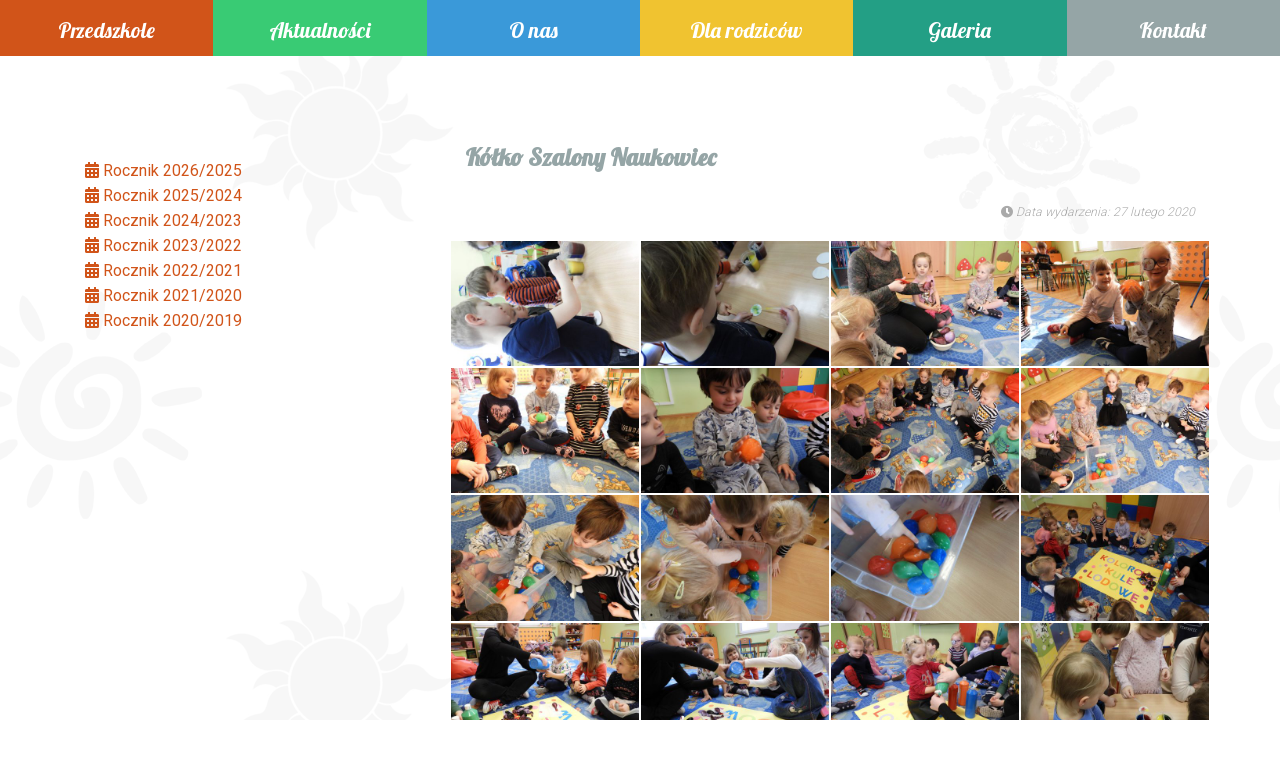

--- FILE ---
content_type: text/html; charset=UTF-8
request_url: https://przedszkole-sloneczko.eu/galeria/kolko-szalony-naukowiec-20/
body_size: 16207
content:
    <!DOCTYPE html>
    <html lang="pl-PL">

    <head>
        <meta charset="UTF-8">
        <meta name="viewport" content="width=device-width, initial-scale=1">
        <meta http-equiv="X-UA-Compatible" content="IE=edge">
        <link rel="profile" href="http://gmpg.org/xfn/11">
        <link rel="pingback" href="https://przedszkole-sloneczko.eu/xmlrpc.php">
        <title>Kółko Szalony Naukowiec &#8211; Przedszkole Słoneczko</title>
<meta name='robots' content='max-image-preview:large' />
<link rel='dns-prefetch' href='//use.fontawesome.com' />
<link rel='dns-prefetch' href='//fonts.googleapis.com' />
<link rel='dns-prefetch' href='//s.w.org' />
<link rel="alternate" type="application/rss+xml" title="Przedszkole Słoneczko &raquo; Kanał z wpisami" href="https://przedszkole-sloneczko.eu/feed/" />
<link rel="alternate" type="application/rss+xml" title="Przedszkole Słoneczko &raquo; Kanał z komentarzami" href="https://przedszkole-sloneczko.eu/comments/feed/" />
		<script type="text/javascript">
			window._wpemojiSettings = {"baseUrl":"https:\/\/s.w.org\/images\/core\/emoji\/13.0.1\/72x72\/","ext":".png","svgUrl":"https:\/\/s.w.org\/images\/core\/emoji\/13.0.1\/svg\/","svgExt":".svg","source":{"concatemoji":"https:\/\/przedszkole-sloneczko.eu\/wp-includes\/js\/wp-emoji-release.min.js?ver=5.7.14"}};
			!function(e,a,t){var n,r,o,i=a.createElement("canvas"),p=i.getContext&&i.getContext("2d");function s(e,t){var a=String.fromCharCode;p.clearRect(0,0,i.width,i.height),p.fillText(a.apply(this,e),0,0);e=i.toDataURL();return p.clearRect(0,0,i.width,i.height),p.fillText(a.apply(this,t),0,0),e===i.toDataURL()}function c(e){var t=a.createElement("script");t.src=e,t.defer=t.type="text/javascript",a.getElementsByTagName("head")[0].appendChild(t)}for(o=Array("flag","emoji"),t.supports={everything:!0,everythingExceptFlag:!0},r=0;r<o.length;r++)t.supports[o[r]]=function(e){if(!p||!p.fillText)return!1;switch(p.textBaseline="top",p.font="600 32px Arial",e){case"flag":return s([127987,65039,8205,9895,65039],[127987,65039,8203,9895,65039])?!1:!s([55356,56826,55356,56819],[55356,56826,8203,55356,56819])&&!s([55356,57332,56128,56423,56128,56418,56128,56421,56128,56430,56128,56423,56128,56447],[55356,57332,8203,56128,56423,8203,56128,56418,8203,56128,56421,8203,56128,56430,8203,56128,56423,8203,56128,56447]);case"emoji":return!s([55357,56424,8205,55356,57212],[55357,56424,8203,55356,57212])}return!1}(o[r]),t.supports.everything=t.supports.everything&&t.supports[o[r]],"flag"!==o[r]&&(t.supports.everythingExceptFlag=t.supports.everythingExceptFlag&&t.supports[o[r]]);t.supports.everythingExceptFlag=t.supports.everythingExceptFlag&&!t.supports.flag,t.DOMReady=!1,t.readyCallback=function(){t.DOMReady=!0},t.supports.everything||(n=function(){t.readyCallback()},a.addEventListener?(a.addEventListener("DOMContentLoaded",n,!1),e.addEventListener("load",n,!1)):(e.attachEvent("onload",n),a.attachEvent("onreadystatechange",function(){"complete"===a.readyState&&t.readyCallback()})),(n=t.source||{}).concatemoji?c(n.concatemoji):n.wpemoji&&n.twemoji&&(c(n.twemoji),c(n.wpemoji)))}(window,document,window._wpemojiSettings);
		</script>
		<style type="text/css">
img.wp-smiley,
img.emoji {
	display: inline !important;
	border: none !important;
	box-shadow: none !important;
	height: 1em !important;
	width: 1em !important;
	margin: 0 .07em !important;
	vertical-align: -0.1em !important;
	background: none !important;
	padding: 0 !important;
}
</style>
	<link rel='stylesheet' id='wp-block-library-css'  href='https://przedszkole-sloneczko.eu/wp-includes/css/dist/block-library/style.min.css?ver=5.7.14' type='text/css' media='all' />
<link rel='stylesheet' id='responsive-lightbox-tosrus-css'  href='https://przedszkole-sloneczko.eu/wp-content/plugins/responsive-lightbox/assets/tosrus/jquery.tosrus.min.css?ver=2.3.2' type='text/css' media='all' />
<link rel='stylesheet' id='wp-bootstrap-starter-bootstrap-css-css'  href='https://przedszkole-sloneczko.eu/wp-content/themes/sloneczko/inc/assets/css/bootstrap.min.css?ver=5.7.14' type='text/css' media='all' />
<link rel='stylesheet' id='wp-bootstrap-pro-fontawesome-cdn-css'  href='https://use.fontawesome.com/releases/v5.1.0/css/all.css?ver=5.7.14' type='text/css' media='all' />
<link rel='stylesheet' id='wp-bootstrap-starter-style-css'  href='https://przedszkole-sloneczko.eu/wp-content/themes/sloneczko/style.css?ver=5.7.14' type='text/css' media='all' />
<link rel='stylesheet' id='wp-przedszkole-sloneczko-lobster-font-css'  href='https://fonts.googleapis.com/css?family=Lobster&#038;subset=latin-ext&#038;ver=5.7.14' type='text/css' media='all' />
<link rel='stylesheet' id='wp-przedszkole-sloneczko-roboto-font-css'  href='https://fonts.googleapis.com/css?family=Roboto%3A100%2C300%2C400%2C700%2C900&#038;subset=latin-ext&#038;ver=5.7.14' type='text/css' media='all' />
<script type='text/javascript' src='https://przedszkole-sloneczko.eu/wp-includes/js/jquery/jquery.min.js?ver=3.5.1' id='jquery-core-js'></script>
<script type='text/javascript' src='https://przedszkole-sloneczko.eu/wp-includes/js/jquery/jquery-migrate.min.js?ver=3.3.2' id='jquery-migrate-js'></script>
<script type='text/javascript' src='https://przedszkole-sloneczko.eu/wp-content/plugins/responsive-lightbox/assets/tosrus/jquery.tosrus.min.js?ver=2.3.2' id='responsive-lightbox-tosrus-js'></script>
<script type='text/javascript' src='https://przedszkole-sloneczko.eu/wp-includes/js/underscore.min.js?ver=1.8.3' id='underscore-js'></script>
<script type='text/javascript' src='https://przedszkole-sloneczko.eu/wp-content/plugins/responsive-lightbox/assets/infinitescroll/infinite-scroll.pkgd.min.js?ver=5.7.14' id='responsive-lightbox-infinite-scroll-js'></script>
<script type='text/javascript' id='responsive-lightbox-js-extra'>
/* <![CDATA[ */
var rlArgs = {"script":"tosrus","selector":"lightbox","customEvents":"","activeGalleries":"1","effect":"fade","infinite":"0","keys":"1","autoplay":"1","pauseOnHover":"0","timeout":"4000","pagination":"1","paginationType":"thumbnails","closeOnClick":"0","woocommerce_gallery":"0","ajaxurl":"https:\/\/przedszkole-sloneczko.eu\/wp-admin\/admin-ajax.php","nonce":"51a54c05ba"};
/* ]]> */
</script>
<script type='text/javascript' src='https://przedszkole-sloneczko.eu/wp-content/plugins/responsive-lightbox/js/front.js?ver=2.3.2' id='responsive-lightbox-js'></script>
<!--[if lt IE 9]>
<script type='text/javascript' src='https://przedszkole-sloneczko.eu/wp-content/themes/sloneczko/inc/assets/js/html5.js?ver=3.7.0' id='html5hiv-js'></script>
<![endif]-->
<link rel="https://api.w.org/" href="https://przedszkole-sloneczko.eu/wp-json/" /><link rel="EditURI" type="application/rsd+xml" title="RSD" href="https://przedszkole-sloneczko.eu/xmlrpc.php?rsd" />
<link rel="wlwmanifest" type="application/wlwmanifest+xml" href="https://przedszkole-sloneczko.eu/wp-includes/wlwmanifest.xml" /> 
<meta name="generator" content="WordPress 5.7.14" />
<link rel="canonical" href="https://przedszkole-sloneczko.eu/galeria/kolko-szalony-naukowiec-20/" />
<link rel='shortlink' href='https://przedszkole-sloneczko.eu/?p=59915' />
<link rel="alternate" type="application/json+oembed" href="https://przedszkole-sloneczko.eu/wp-json/oembed/1.0/embed?url=https%3A%2F%2Fprzedszkole-sloneczko.eu%2Fgaleria%2Fkolko-szalony-naukowiec-20%2F" />
<link rel="alternate" type="text/xml+oembed" href="https://przedszkole-sloneczko.eu/wp-json/oembed/1.0/embed?url=https%3A%2F%2Fprzedszkole-sloneczko.eu%2Fgaleria%2Fkolko-szalony-naukowiec-20%2F&#038;format=xml" />
        <script type="text/javascript">
            (function () {
                window.lsow_fs = {can_use_premium_code: false};
            })();
        </script>
            <style type="text/css">
        #page-sub-header { background: #fff; }
    </style>
        </head>

    <body class="pslo_galeria-template-default single single-pslo_galeria postid-59915">
        <div id="page" class="site">
            <a class="skip-link screen-reader-text" href="#content">
                Skip to content            </a>
                        <header id="masthead" class="site-header navbar-static-top navbar-light" role="banner">
                <div class="container-fluid">
                    <nav class="navbar navbar-expand-md p-0">
                                        <button class="navbar-toggler" type="button" data-toggle="collapse" data-target="#main-nav" aria-controls="" aria-expanded="false" aria-label="Toggle navigation">
                    <span class="navbar-toggler-icon"></span>
                </button>

                <div id="main-nav" class="collapse navbar-collapse justify-content-end"><ul id="menu-menu-glowne" class="navbar-nav"><li id="menu-item-22" class="nav-item menu-item menu-item-type-post_type menu-item-object-page menu-item-home menu-item-22"><a title="Przedszkole" href="https://przedszkole-sloneczko.eu/" class="nav-link">Przedszkole</a></li>
<li id="menu-item-21" class="nav-item menu-item menu-item-type-post_type menu-item-object-page menu-item-21"><a title="Aktualności" href="https://przedszkole-sloneczko.eu/aktualnosci/" class="nav-link">Aktualności</a></li>
<li id="menu-item-20" class="nav-item menu-item menu-item-type-post_type menu-item-object-page menu-item-20"><a title="O nas" href="https://przedszkole-sloneczko.eu/onas/" class="nav-link">O nas</a></li>
<li id="menu-item-19" class="nav-item menu-item menu-item-type-post_type menu-item-object-page menu-item-19"><a title="Dla rodziców" href="https://przedszkole-sloneczko.eu/dla-rodzicow/" class="nav-link">Dla rodziców</a></li>
<li id="menu-item-18" class="nav-item menu-item menu-item-type-post_type menu-item-object-page menu-item-18"><a title="Galeria" href="https://przedszkole-sloneczko.eu/galeria/" class="nav-link">Galeria</a></li>
<li id="menu-item-17" class="nav-item menu-item menu-item-type-post_type menu-item-object-page menu-item-17"><a title="Kontakt" href="https://przedszkole-sloneczko.eu/kontakt/" class="nav-link">Kontakt</a></li>
</ul></div>
                    </nav>
        </div>
        </header>
        <!-- #masthead -->
                        <div id="content" class="site-content">
            <div class="container">
                <div class="row">
                        <aside id="secondary" class="widget-area col-sm-12 col-lg-4 gallery_links_box" role="complementary">
        <ul><li class='gallery_year_header'><a data-toggle='collapse' href='#rocznik-20262025'><i class="fa fa-calendar-alt"></i> Rocznik 2026/2025</a></li><div class='collapse' id='rocznik-20262025'><li class='gallery_month_header'><i class='fa fa-calendar-alt-alt'></i> październik <i class='fa fa-arrow-circle-down'></i></li>            <li><a class="gallery_link" href=https://przedszkole-sloneczko.eu/galeria/bal-halloween-6/>Bal Halloween</a></li>
            <li><a class="gallery_link" href=https://przedszkole-sloneczko.eu/galeria/maly-przyrodnik-40/>Mały Przyrodnik</a></li>
            <li><a class="gallery_link" href=https://przedszkole-sloneczko.eu/galeria/swieto-chleba/>Święto chleba</a></li>
            <li><a class="gallery_link" href=https://przedszkole-sloneczko.eu/galeria/warsztaty-zoologiczne-pajeczaki/>Warsztaty zoologiczne &#8211; Pajęczaki</a></li>
            <li><a class="gallery_link" href=https://przedszkole-sloneczko.eu/galeria/szalony-naukowiec-39/>Szalony Naukowiec</a></li>
            <li><a class="gallery_link" href=https://przedszkole-sloneczko.eu/galeria/pokaz-mody-eko/>Pokaz mody eko</a></li>
            <li><a class="gallery_link" href=https://przedszkole-sloneczko.eu/galeria/wycieczka-do-teatru-guliwer-gr-pingwinki-jagodki-i-krewetki/>Wycieczka do Teatru Guliwer gr. Pingwinki, Jagódki i Krewetki</a></li>
            <li><a class="gallery_link" href=https://przedszkole-sloneczko.eu/galeria/poznajemy-nasze-zwierzatka-domowe-gr-krewetki/>Poznajemy nasze zwierzątka domowe gr. Krewetki</a></li>
            <li><a class="gallery_link" href=https://przedszkole-sloneczko.eu/galeria/koncert-owocowe-piosenki-czyli-koncert-o-zdrowym-odzywianiu/>Koncert Owocowe piosenki-czyli koncert o zdrowym odżywianiu</a></li>
<li class='gallery_month_header'><i class='fa fa-calendar-alt-alt'></i> wrzesień <i class='fa fa-arrow-circle-down'></i></li>            <li><a class="gallery_link" href=https://przedszkole-sloneczko.eu/galeria/dzien-chlopaka-6/>Dzień Chłopaka</a></li>
            <li><a class="gallery_link" href=https://przedszkole-sloneczko.eu/galeria/pasowanie-na-przedszkolaka-7/>Pasowanie na Przedszkolaka</a></li>
            <li><a class="gallery_link" href=https://przedszkole-sloneczko.eu/galeria/maly-przyrodnik-39/>Mały Przyrodnik</a></li>
            <li><a class="gallery_link" href=https://przedszkole-sloneczko.eu/galeria/pierwszy-dzien-jesieni-5/>Pierwszy Dzień Jesieni</a></li>
            <li><a class="gallery_link" href=https://przedszkole-sloneczko.eu/galeria/szalony-naukowiec-38/>Szalony Naukowiec</a></li>
            <li><a class="gallery_link" href=https://przedszkole-sloneczko.eu/galeria/warsztaty-podroznicze-kolorowe-indie/>Warsztaty podróżnicze &#8211; Kolorowe Indie</a></li>
            <li><a class="gallery_link" href=https://przedszkole-sloneczko.eu/galeria/koncert-pt-z-zygzakiem-odkrywamy-dzwieki-ameryki/>Koncert pt. z Zygzakiem odkrywamy dźwięki Ameryki</a></li>
            <li><a class="gallery_link" href=https://przedszkole-sloneczko.eu/galeria/teatrzyk-pt-dzungla/>Teatrzyk pt. Dżungla</a></li>
</div><li class='gallery_year_header'><a data-toggle='collapse' data-target='#rocznik-20252024'><i class="fa fa-calendar-alt"></i> Rocznik 2025/2024</a></li><div class='collapse' id='rocznik-20252024'><li class='gallery_month_header'><i class='fa fa-calendar-alt'></i> sierpień <i class='fa fa-arrow-circle-down'></i></li>            <li><a class="gallery_link" href=https://przedszkole-sloneczko.eu/galeria/tydzien-owocowy-gr-pingwinki/>Tydzień owocowy gr. Pingwinki</a></li>
            <li><a class="gallery_link" href=https://przedszkole-sloneczko.eu/galeria/przyjaciele-zwierzat-gr-liskow/>Przyjaciele zwierząt gr. Lisków</a></li>
            <li><a class="gallery_link" href=https://przedszkole-sloneczko.eu/galeria/projekt-sztuka-gr-krewetki-jagodki-myszki-panterki/>Projekt Sztuka gr. Krewetki, Jagódki, Myszki, Panterki</a></li>
            <li><a class="gallery_link" href=https://przedszkole-sloneczko.eu/galeria/projekt-kosmos-gr-sarenki-i-zabki/>Projekt Kosmos gr.Sarenki i Żabki</a></li>
            <li><a class="gallery_link" href=https://przedszkole-sloneczko.eu/galeria/tydzien-sportowy-mini-runmageddon-gr-krewetki-jagodki-myszki-panterki/>Tydzień sportowy Mini Runmageddon gr. Krewetki, Jagódki, Myszki, Panterki</a></li>
            <li><a class="gallery_link" href=https://przedszkole-sloneczko.eu/galeria/projekt-poznajemy-zawody-naszych-rodzicow-gr-liski/>Projekt Poznajemy zawody naszych rodziców gr. Liski</a></li>
            <li><a class="gallery_link" href=https://przedszkole-sloneczko.eu/galeria/tydzien-wodny-w-gr-liskow/>Tydzień wodny w gr. Lisków</a></li>
            <li><a class="gallery_link" href=https://przedszkole-sloneczko.eu/galeria/tydzien-wodny-gr-sarenki-i-zabki/>Tydzień wodny gr. Sarenki i Żabki</a></li>
            <li><a class="gallery_link" href=https://przedszkole-sloneczko.eu/galeria/tydzien-wodny-gr-krewetki-jagodki-myszki-panterki/>Tydzień wodny gr. Krewetki, Jagódki, Myszki, Panterki</a></li>
            <li><a class="gallery_link" href=https://przedszkole-sloneczko.eu/galeria/tydzien-wodny-gr-pingwinki-2/>Tydzień wodny gr. Pingwinki</a></li>
            <li><a class="gallery_link" href=https://przedszkole-sloneczko.eu/galeria/tydzien-sensoryczny-w-gr-sarenki-i-zabki/>Tydzień sensoryczny w gr. Sarenki i Żabki</a></li>
            <li><a class="gallery_link" href=https://przedszkole-sloneczko.eu/galeria/tydzien-muzyczny-w-gr-pingwinki/>Tydzień muzyczny w gr. Pingwinki</a></li>
            <li><a class="gallery_link" href=https://przedszkole-sloneczko.eu/galeria/tydzien-muzyczny-w-gr-liskow/>Tydzień muzyczny w gr. Lisków</a></li>
<li class='gallery_month_header'><i class='fa fa-calendar-alt'></i> czerwiec <i class='fa fa-arrow-circle-down'></i></li>            <li><a class="gallery_link" href=https://przedszkole-sloneczko.eu/galeria/zakonczenie-roku-przedszkolnego-3/>Zakończenie roku przedszkolnego</a></li>
            <li><a class="gallery_link" href=https://przedszkole-sloneczko.eu/galeria/teatrzyk-pt-przygody-wesolego-psiuncia/>Teatrzyk pt. Przygody wesołego psiuńcia</a></li>
            <li><a class="gallery_link" href=https://przedszkole-sloneczko.eu/galeria/poznajemy-zawody-naszych-rodzicow-cz3z3/>Poznajemy zawody naszych rodziców cz3z3</a></li>
            <li><a class="gallery_link" href=https://przedszkole-sloneczko.eu/galeria/poznajemy-zawody-naszych-rodzicow-cz2z3/>Poznajemy zawody naszych rodziców cz2z3</a></li>
            <li><a class="gallery_link" href=https://przedszkole-sloneczko.eu/galeria/poznajemy-zawody-naszych-rodzicow-cz1z3/>Poznajemy zawody naszych rodziców cz1z3</a></li>
            <li><a class="gallery_link" href=https://przedszkole-sloneczko.eu/galeria/wycieczka-do-dinoparku-w-kolacinku-gr-myszki-i-panterki/>Wycieczka do Dinoparku w Kołacinku gr. Myszki i Panterki</a></li>
            <li><a class="gallery_link" href=https://przedszkole-sloneczko.eu/galeria/rodzice-czytaja-dzieciom/>Rodzice czytają dzieciom</a></li>
            <li><a class="gallery_link" href=https://przedszkole-sloneczko.eu/galeria/wieczorynka-w-przedszkolu-gr-myszki-i-panterki/>Wieczorynka w Przedszkolu gr. Myszki i Panterki</a></li>
            <li><a class="gallery_link" href=https://przedszkole-sloneczko.eu/galeria/wycieczka-do-pluszakolandii-gr-sarenki-i-zabki/>Wycieczka do Pluszakolandii gr. Sarenki i Żabki</a></li>
            <li><a class="gallery_link" href=https://przedszkole-sloneczko.eu/galeria/maly-przyrodnik-37/>Mały Przyrodnik</a></li>
            <li><a class="gallery_link" href=https://przedszkole-sloneczko.eu/galeria/wycieczka-do-sadow-klemensa-gr-pingwinki-jagodki-i-krewetki/>Wycieczka do Sadów Klemensa gr. Pingwinki, Jagódki i Krewetki</a></li>
            <li><a class="gallery_link" href=https://przedszkole-sloneczko.eu/galeria/koncert-o-wojtku-ktory-chcial-wypic-cale-morze/>Koncert O Wojtku, który chciał wypić całe morze</a></li>
            <li><a class="gallery_link" href=https://przedszkole-sloneczko.eu/galeria/szalony-naukowiec-36/>Szalony Naukowiec</a></li>
            <li><a class="gallery_link" href=https://przedszkole-sloneczko.eu/galeria/dzien-dziecka-w-przedszkolu-cz4z4/>Dzień Dziecka w przedszkolu cz4z4</a></li>
            <li><a class="gallery_link" href=https://przedszkole-sloneczko.eu/galeria/dzien-dziecka-w-przedszkolu-cz3z4/>Dzień Dziecka w przedszkolu cz3z4</a></li>
            <li><a class="gallery_link" href=https://przedszkole-sloneczko.eu/galeria/dzien-dziecka-w-przedszkolu-cz2z4/>Dzień Dziecka w przedszkolu cz2z4</a></li>
            <li><a class="gallery_link" href=https://przedszkole-sloneczko.eu/galeria/dzien-dziecka-w-przedszkolu-cz1z4/>Dzień Dziecka w przedszkolu cz1z4</a></li>
<li class='gallery_month_header'><i class='fa fa-calendar-alt'></i> maj <i class='fa fa-arrow-circle-down'></i></li>            <li><a class="gallery_link" href=https://przedszkole-sloneczko.eu/galeria/wizyta-w-gabinecie-stomatologicznym-gr-myszki/>Wizyta w gabinecie stomatologicznym gr. Myszki</a></li>
            <li><a class="gallery_link" href=https://przedszkole-sloneczko.eu/galeria/poznajemy-zawody-naszych-najblizszych-gr-sarenki/>Poznajemy zawody naszych najbliższych gr. Sarenki</a></li>
            <li><a class="gallery_link" href=https://przedszkole-sloneczko.eu/galeria/dzien-mamy-i-taty-5/>Dzień Mamy i Taty</a></li>
            <li><a class="gallery_link" href=https://przedszkole-sloneczko.eu/galeria/wycieczka-do-magicznych-ogrodow-gr-myszki-i-panterki-cz2z2/>Wycieczka do Magicznych Ogrodów gr. Myszki i Panterki cz2z2</a></li>
            <li><a class="gallery_link" href=https://przedszkole-sloneczko.eu/galeria/wycieczka-do-magicznych-ogrodow-gr-myszki-i-panterki-cz1z2/>Wycieczka do Magicznych Ogrodów gr. Myszki i Panterki cz1z2</a></li>
            <li><a class="gallery_link" href=https://przedszkole-sloneczko.eu/galeria/wycieczka-do-farmy-iluzji-fr-pingwinki-krewetki-i-jagodki/>Wycieczka do Farmy Iluzji fr. Pingwinki, Krewetki i Jagódki</a></li>
            <li><a class="gallery_link" href=https://przedszkole-sloneczko.eu/galeria/maly-przyrodnik-38/>Mały Przyrodnik</a></li>
            <li><a class="gallery_link" href=https://przedszkole-sloneczko.eu/galeria/wycieczka-do-malowanej-zagrody-gr-zabki-i-sarenki/>Wycieczka do Malowanej Zagrody gr.Żabki i Sarenki</a></li>
            <li><a class="gallery_link" href=https://przedszkole-sloneczko.eu/galeria/koncert-muzyczne-podroze-male-i-duze/>Koncert Muzyczne podróże, małe i duże</a></li>
            <li><a class="gallery_link" href=https://przedszkole-sloneczko.eu/galeria/teatrzyk-pt-swistaka-tropy-na-zachodzie-europy/>Teatrzyk pt. Świstaka tropy na zachodzie Europy</a></li>
            <li><a class="gallery_link" href=https://przedszkole-sloneczko.eu/galeria/szalony-naukowiec-37/>Szalony Naukowiec</a></li>
<li class='gallery_month_header'><i class='fa fa-calendar-alt'></i> kwiecień <i class='fa fa-arrow-circle-down'></i></li>            <li><a class="gallery_link" href=https://przedszkole-sloneczko.eu/galeria/wycieczka-do-lasu-odkrywcow-gr-myszki-i-panterki/>Wycieczka do Lasu Odkrywców gr. Myszki i Panterki</a></li>
            <li><a class="gallery_link" href=https://przedszkole-sloneczko.eu/galeria/poznajemy-zawody-naszych-rodzicow-3/>Poznajemy zawody naszych rodziców</a></li>
            <li><a class="gallery_link" href=https://przedszkole-sloneczko.eu/galeria/wycieczka-do-ranczo-patataj-gr-pingwinki-krewetki-i-jagodki/>Wycieczka do Ranczo Patataj gr. Pingwinki, Krewetki i Jagódki</a></li>
            <li><a class="gallery_link" href=https://przedszkole-sloneczko.eu/galeria/maly-przyrodnik-36/>Mały Przyrodnik</a></li>
            <li><a class="gallery_link" href=https://przedszkole-sloneczko.eu/galeria/wielkanocny-zajaczek-w-przedszkolu-2/>Wielkanocny Zajączek w Przedszkolu</a></li>
            <li><a class="gallery_link" href=https://przedszkole-sloneczko.eu/galeria/warsztaty-wielkanocne-5/>Warsztaty Wielkanocne</a></li>
            <li><a class="gallery_link" href=https://przedszkole-sloneczko.eu/galeria/wycieczka-do-farmy-4-pory-roku-gr-sarenki-i-zabki/>Wycieczka do Farmy 4 Pory Roku gr. Sarenki i Żabki</a></li>
            <li><a class="gallery_link" href=https://przedszkole-sloneczko.eu/galeria/poznajemy-zawody-naszych-rodzicow-2/>Poznajemy zawody naszych rodziców</a></li>
            <li><a class="gallery_link" href=https://przedszkole-sloneczko.eu/galeria/koncert-kwiecien-plecien/>Koncert Kwiecień plecień</a></li>
            <li><a class="gallery_link" href=https://przedszkole-sloneczko.eu/galeria/dzien-sportu/>Dzień sportu</a></li>
            <li><a class="gallery_link" href=https://przedszkole-sloneczko.eu/galeria/teatrzyk-pt-zaczarowany-las/>Teatrzyk pt. Zaczarowany las</a></li>
            <li><a class="gallery_link" href=https://przedszkole-sloneczko.eu/galeria/szalony-naukowiec-35/>Szalony Naukowiec</a></li>
<li class='gallery_month_header'><i class='fa fa-calendar-alt'></i> marzec <i class='fa fa-arrow-circle-down'></i></li>            <li><a class="gallery_link" href=https://przedszkole-sloneczko.eu/galeria/mobilne-planetarium-w-przedszkolu-2/>Mobilne Planetarium w przedszkolu</a></li>
            <li><a class="gallery_link" href=https://przedszkole-sloneczko.eu/galeria/wycieczka-do-smart-kids-planet-gr-pingwinki-krewetki-i-jagodki/>Wycieczka do Smart Kids Planet gr. Pingwinki, Krewetki i Jagódki</a></li>
            <li><a class="gallery_link" href=https://przedszkole-sloneczko.eu/galeria/wyjscie-do-biblioteki-publicznej-w-jozefoslawiu-gr-jagodki/>Wyjście do Biblioteki Publicznej w Józefoslawiu gr. Jagódki</a></li>
            <li><a class="gallery_link" href=https://przedszkole-sloneczko.eu/galeria/wycieczka-do-muzeum-narodowego-gr-myszki-i-panterki/>Wycieczka do Muzeum Narodowego gr. Myszki i Panterki</a></li>
            <li><a class="gallery_link" href=https://przedszkole-sloneczko.eu/galeria/rodzice-czytaja-dzieciom-gr-jagodki/>Rodzice czytają dzieciom gr. Jagódki</a></li>
            <li><a class="gallery_link" href=https://przedszkole-sloneczko.eu/galeria/pierwszy-dzien-wiosny-5/>Pierwszy Dzień Wiosny</a></li>
            <li><a class="gallery_link" href=https://przedszkole-sloneczko.eu/galeria/maly-przyrodnik-35/>Mały Przyrodnik</a></li>
            <li><a class="gallery_link" href=https://przedszkole-sloneczko.eu/galeria/koziolkowanie-w-przedszkolnym-planie-wizyta-koziolka-matolka/>Koziołkowanie w przedszkolnym planie-wizyta Koziołka Matołka</a></li>
            <li><a class="gallery_link" href=https://przedszkole-sloneczko.eu/galeria/koncert-pt-przygody-krasnala-filipa/>Koncert pt. Przygody Krasnala Filipa</a></li>
            <li><a class="gallery_link" href=https://przedszkole-sloneczko.eu/galeria/wycieczka-do-teatru-guliwer-gr-sarenki-i-zabki/>Wycieczka do Teatru Guliwer gr. Sarenki i Żabki</a></li>
            <li><a class="gallery_link" href=https://przedszkole-sloneczko.eu/galeria/poznajemy-zawody-naszych-rodzicow-wyjscie-do-apteki-gr-panterki/>Poznajemy zawody naszych rodziców-wyjście do Apteki gr. Panterki</a></li>
            <li><a class="gallery_link" href=https://przedszkole-sloneczko.eu/galeria/poznajemy-zawody-naszych-rodzicow/>Poznajemy zawody naszych rodziców</a></li>
            <li><a class="gallery_link" href=https://przedszkole-sloneczko.eu/galeria/dzien-kobiet-6/>Dzień Kobiet</a></li>
            <li><a class="gallery_link" href=https://przedszkole-sloneczko.eu/galeria/szlony-naukowiec/>Szlony Naukowiec</a></li>
            <li><a class="gallery_link" href=https://przedszkole-sloneczko.eu/galeria/dzien-sw-patryka-6-03-25/>Dzień św. Patryka</a></li>
<li class='gallery_month_header'><i class='fa fa-calendar-alt'></i> luty <i class='fa fa-arrow-circle-down'></i></li>            <li><a class="gallery_link" href=https://przedszkole-sloneczko.eu/galeria/bal-karnawalowy-2/>Bal karnawałowy</a></li>
            <li><a class="gallery_link" href=https://przedszkole-sloneczko.eu/galeria/maly-przyrodnik-34/>Mały Przyrodnik</a></li>
            <li><a class="gallery_link" href=https://przedszkole-sloneczko.eu/galeria/koncert-balwankowa-kraina/>Koncert Bałwankowa kraina</a></li>
            <li><a class="gallery_link" href=https://przedszkole-sloneczko.eu/galeria/walentynki-5/>Walentynki</a></li>
            <li><a class="gallery_link" href=https://przedszkole-sloneczko.eu/galeria/szalony-naukowiec-34/>Szalony Naukowiec</a></li>
<li class='gallery_month_header'><i class='fa fa-calendar-alt'></i> styczeń <i class='fa fa-arrow-circle-down'></i></li>            <li><a class="gallery_link" href=https://przedszkole-sloneczko.eu/galeria/dzien-babci-i-dziadka-4/>Dzień Babci i Dziadka</a></li>
            <li><a class="gallery_link" href=https://przedszkole-sloneczko.eu/galeria/teatrzyk-pt-krolowa-sniegu-3/>Teatrzyk pt. Królowa Śniegu</a></li>
            <li><a class="gallery_link" href=https://przedszkole-sloneczko.eu/galeria/maly-przyrodnik-33/>Mały Przyrodnik</a></li>
            <li><a class="gallery_link" href=https://przedszkole-sloneczko.eu/galeria/warsztaty-z-pierwszej-pomocy-dla-dzieci/>Warsztaty z pierwszej pomocy dla dzieci</a></li>
            <li><a class="gallery_link" href=https://przedszkole-sloneczko.eu/galeria/szalony-naukowiec-cz2z2/>Szalony Naukowiec cz2z2</a></li>
            <li><a class="gallery_link" href=https://przedszkole-sloneczko.eu/galeria/szalony-naukowiec-cz1z2/>Szalony Naukowiec cz1z2</a></li>
            <li><a class="gallery_link" href=https://przedszkole-sloneczko.eu/galeria/koncert-muzyczne-eksperymenty-basi/>Koncert Muzyczne eksperymenty Basi</a></li>
<li class='gallery_month_header'><i class='fa fa-calendar-alt-alt'></i> grudzień <i class='fa fa-arrow-circle-down'></i></li>            <li><a class="gallery_link" href=https://przedszkole-sloneczko.eu/galeria/jaselka-4/>Jasełka</a></li>
            <li><a class="gallery_link" href=https://przedszkole-sloneczko.eu/galeria/maly-przyrodnik-30/>Mały Przyrodnik</a></li>
            <li><a class="gallery_link" href=https://przedszkole-sloneczko.eu/galeria/spotkanie-ze-sw-mikolajem-3/>Spotkanie ze św. Mikołajem</a></li>
            <li><a class="gallery_link" href=https://przedszkole-sloneczko.eu/galeria/szalony-naukowiec-31/>Szalony Naukowiec</a></li>
            <li><a class="gallery_link" href=https://przedszkole-sloneczko.eu/galeria/konkurs-na-szopke-bozonarodzeniowa/>Konkurs na Szopkę Bożonarodzeniową</a></li>
            <li><a class="gallery_link" href=https://przedszkole-sloneczko.eu/galeria/koncert-przybiezeli-do-betlejem/>Koncert Przybieżeli do Betlejem</a></li>
<li class='gallery_month_header'><i class='fa fa-calendar-alt-alt'></i> listopad <i class='fa fa-arrow-circle-down'></i></li>            <li><a class="gallery_link" href=https://przedszkole-sloneczko.eu/galeria/dzien-dyni/>Dzień dyni</a></li>
            <li><a class="gallery_link" href=https://przedszkole-sloneczko.eu/galeria/zabawy-andrzejkowe-2/>Zabawy Andrzejkowe</a></li>
            <li><a class="gallery_link" href=https://przedszkole-sloneczko.eu/galeria/pokaz-magika-2/>Pokaz Magika</a></li>
            <li><a class="gallery_link" href=https://przedszkole-sloneczko.eu/galeria/maly-przyrodnik-32/>Mały Przyrodnik</a></li>
            <li><a class="gallery_link" href=https://przedszkole-sloneczko.eu/galeria/koncert-patriotyczny-kto-ty-jestes-polak-maly/>Koncert patriotyczny Kto Ty jesteś Polak mały</a></li>
            <li><a class="gallery_link" href=https://przedszkole-sloneczko.eu/galeria/swieto-niepodleglosci-5/>Święto Niepodległości</a></li>
            <li><a class="gallery_link" href=https://przedszkole-sloneczko.eu/galeria/teatrzyk-pt-kruszynka/>Teatrzyk pt. Kruszynka</a></li>
            <li><a class="gallery_link" href=https://przedszkole-sloneczko.eu/galeria/szalony-naukowiec-33/>Szalony Naukowiec</a></li>
<li class='gallery_month_header'><i class='fa fa-calendar-alt-alt'></i> październik <i class='fa fa-arrow-circle-down'></i></li>            <li><a class="gallery_link" href=https://przedszkole-sloneczko.eu/galeria/bal-halloween-5/>Bal Halloween</a></li>
            <li><a class="gallery_link" href=https://przedszkole-sloneczko.eu/galeria/teatrzyk-pt-dyzio-i-dodo-razem-z-przyroda/>Teatrzyk pt. Dyzio i Dodo razem z przyrodą</a></li>
            <li><a class="gallery_link" href=https://przedszkole-sloneczko.eu/galeria/spacer-do-farmy-dyni-w-jozefoslawiu-gr-myszki/>Spacer do Farmy Dyni w Józefosławiu gr. Myszki</a></li>
            <li><a class="gallery_link" href=https://przedszkole-sloneczko.eu/galeria/maly-przyrodnik-31/>Mały Przyrodnik</a></li>
            <li><a class="gallery_link" href=https://przedszkole-sloneczko.eu/galeria/koncert-przygody-kotki-mamrotki/>Koncert Przygody kotki Mamrotki</a></li>
            <li><a class="gallery_link" href=https://przedszkole-sloneczko.eu/galeria/szalony-naukowiec-32/>Szalony Naukowiec</a></li>
            <li><a class="gallery_link" href=https://przedszkole-sloneczko.eu/galeria/swiatowy-dzien-zwierzat-3/>Światowy Dzień Zwierząt</a></li>
            <li><a class="gallery_link" href=https://przedszkole-sloneczko.eu/galeria/pokaz-tropikalnych-motyli/>Pokaz tropikalnych motyli</a></li>
<li class='gallery_month_header'><i class='fa fa-calendar-alt-alt'></i> wrzesień <i class='fa fa-arrow-circle-down'></i></li>            <li><a class="gallery_link" href=https://przedszkole-sloneczko.eu/galeria/dzien-chlopaka-5/>Dzień Chłopaka</a></li>
            <li><a class="gallery_link" href=https://przedszkole-sloneczko.eu/galeria/pasowanie-na-przedszkolaka-6/>Pasowanie na Przedszkolaka</a></li>
            <li><a class="gallery_link" href=https://przedszkole-sloneczko.eu/galeria/pierwszy-dzien-jesieni-w-przedszkolu/>Pierwszy Dzień Jesieni w Przedszkolu</a></li>
            <li><a class="gallery_link" href=https://przedszkole-sloneczko.eu/galeria/koncert-las-wola-nas-19-09-24/>Koncert Las woła nas</a></li>
            <li><a class="gallery_link" href=https://przedszkole-sloneczko.eu/galeria/teatrzyk-pt-eko-michal-i-krolunio-smieciunio/>Teatrzyk pt. Eko Michał i Królunio Śmieciunio</a></li>
            <li><a class="gallery_link" href=https://przedszkole-sloneczko.eu/galeria/spotkanie-z-kapitanem-gawedy-morskie/>Spotkanie z kapitanem-Gawędy Morskie</a></li>
            <li><a class="gallery_link" href=https://przedszkole-sloneczko.eu/galeria/teatrzyk-pt-pies-w-pustym-pokoju/>Teatrzyk pt. Pies w pustym pokoju</a></li>
</div><li class='gallery_year_header'><a data-toggle='collapse' data-target='#rocznik-20242023'><i class="fa fa-calendar-alt"></i> Rocznik 2024/2023</a></li><div class='collapse' id='rocznik-20242023'><li class='gallery_month_header'><i class='fa fa-calendar-alt'></i> sierpień <i class='fa fa-arrow-circle-down'></i></li>            <li><a class="gallery_link" href=https://przedszkole-sloneczko.eu/galeria/tydzien-sportowy-gr-misie-mrowki-i-delfinki/>Tydzień sportowy gr. Misie, Mrówki i Delfinki</a></li>
            <li><a class="gallery_link" href=https://przedszkole-sloneczko.eu/galeria/tydzien-egzotyczny-gr-pingwinki/>Tydzień egzotyczny gr. Pingwinki</a></li>
            <li><a class="gallery_link" href=https://przedszkole-sloneczko.eu/galeria/projekt-wsrod-zwierzat-gr-zabki/>Projekt Wśród zwierząt gr. Żabki</a></li>
            <li><a class="gallery_link" href=https://przedszkole-sloneczko.eu/galeria/projekt-dinozaury-gr-jagodki-i-krewetki/>Projekt Dinozaury gr. Jagódki i Krewetki</a></li>
            <li><a class="gallery_link" href=https://przedszkole-sloneczko.eu/galeria/tydzien-montessori-gr-myszki-panterki/>Tydzień Montessori gr. Myszki Panterki</a></li>
            <li><a class="gallery_link" href=https://przedszkole-sloneczko.eu/galeria/projekt-przyjaciele-przyrody-gr-jagodki-i-krewetki/>Projekt Przyjaciele przyrody gr. Jagódki i Krewetki</a></li>
            <li><a class="gallery_link" href=https://przedszkole-sloneczko.eu/galeria/projekt-kawiarenka-gr-pingwinki/>Projekt Kawiarenka gr. Pingwinki</a></li>
            <li><a class="gallery_link" href=https://przedszkole-sloneczko.eu/galeria/tydzien-wodny-gr-pingwinki/>Tydzień wodny gr. Pingwinki</a></li>
            <li><a class="gallery_link" href=https://przedszkole-sloneczko.eu/galeria/tydzien-detektywistyczne-gr-panterki-i-myszki/>Tydzień detektywistyczne gr. Panterki i Myszki</a></li>
            <li><a class="gallery_link" href=https://przedszkole-sloneczko.eu/galeria/tydzien-artystyczny-gr-mrowki-misie-i-delfinki/>Tydzień artystyczny gr. Mrówki, Misie i Delfinki</a></li>
            <li><a class="gallery_link" href=https://przedszkole-sloneczko.eu/galeria/projekt-wodne-szalenstwo-gr-zabki/>Projekt Wodne szaleństwo gr. Żabki</a></li>
            <li><a class="gallery_link" href=https://przedszkole-sloneczko.eu/galeria/projekt-podniebne-loty-gr-krewetki-i-jagodki/>Projekt Podniebne loty gr. Krewetki i Jagódki</a></li>
            <li><a class="gallery_link" href=https://przedszkole-sloneczko.eu/galeria/tydzien-wodny-gr-misie-delfinki-i-mrowki/>Tydzień wodny gr. Misie, Delfinki i Mrówki</a></li>
            <li><a class="gallery_link" href=https://przedszkole-sloneczko.eu/galeria/tydzien-sensoryczny-gr-pingwinki/>Tydzień sensoryczny gr. Pingwinki</a></li>
            <li><a class="gallery_link" href=https://przedszkole-sloneczko.eu/galeria/tydzien-kolorow-gr-zabki/>Tydzień kolorów gr. Żabki</a></li>
            <li><a class="gallery_link" href=https://przedszkole-sloneczko.eu/galeria/projekt-z-darami-natury-swiat-nie-jest-ponury-gr-panterki-i-myszki/>Projekt Z darami natury świat nie jest ponury gr. Panterki i Myszki</a></li>
            <li><a class="gallery_link" href=https://przedszkole-sloneczko.eu/galeria/projekt-pszczoly-gr-krewetki-i-jagodki/>Projekt Pszczoły gr. Krewetki i Jagódki</a></li>
            <li><a class="gallery_link" href=https://przedszkole-sloneczko.eu/galeria/projekt-las-gr-myszki-i-panterki/>Projekt Las gr. Myszki i Panterki</a></li>
<li class='gallery_month_header'><i class='fa fa-calendar-alt'></i> czerwiec <i class='fa fa-arrow-circle-down'></i></li>            <li><a class="gallery_link" href=https://przedszkole-sloneczko.eu/galeria/wycieczka-do-farmy-iluzji-gr-panterki-i-myszki/>Wycieczka do Farmy Iluzji gr. Panterki i Myszki</a></li>
            <li><a class="gallery_link" href=https://przedszkole-sloneczko.eu/galeria/wycieczka-do-magicznych-ogrodow-gr-mrowki-misie-i-delfinki/>Wycieczka do Magicznych Ogrodów gr. Mrówki, Misie i Delfinki</a></li>
            <li><a class="gallery_link" href=https://przedszkole-sloneczko.eu/galeria/pyjamas-party-w-przedszkolu-gr-mrowki-delfinki-i-misie/>Pyjamas Party w przedszkolu gr. Mrówki, Delfinki i Misie</a></li>
            <li><a class="gallery_link" href=https://przedszkole-sloneczko.eu/galeria/wycieczka-do-parku-julinek-gr-jagodki-i-krewetki/>Wycieczka do Parku Julinek gr. Jagódki i Krewetki</a></li>
            <li><a class="gallery_link" href=https://przedszkole-sloneczko.eu/galeria/maly-przyrodnik-29/>Mały Przyrodnik</a></li>
            <li><a class="gallery_link" href=https://przedszkole-sloneczko.eu/galeria/disco-sailent/>Disco Sailent</a></li>
            <li><a class="gallery_link" href=https://przedszkole-sloneczko.eu/galeria/wycieczka-do-pluszakolandii-gr-pingwinki/>Wycieczka do Pluszakolandii gr. Pingwinki</a></li>
            <li><a class="gallery_link" href=https://przedszkole-sloneczko.eu/galeria/szalony-naukowiec-30/>Szalony Naukowiec</a></li>
            <li><a class="gallery_link" href=https://przedszkole-sloneczko.eu/galeria/dzien-dziecka-2/>Dzień Dziecka</a></li>
<li class='gallery_month_header'><i class='fa fa-calendar-alt'></i> maj <i class='fa fa-arrow-circle-down'></i></li>            <li><a class="gallery_link" href=https://przedszkole-sloneczko.eu/galeria/dzien-mamy-i-taty-4/>Dzień Mamy i Taty</a></li>
            <li><a class="gallery_link" href=https://przedszkole-sloneczko.eu/galeria/wycieczka-do-farmy-iluzji-gr-6-latkow/>Wycieczka do Farmy Iluzji gr. 6-latków</a></li>
            <li><a class="gallery_link" href=https://przedszkole-sloneczko.eu/galeria/wycieczka-do-kosmicznego-ranczo-gr-myszki-i-panterki/>Wycieczka do Kosmicznego Ranczo gr. Myszki i Panterki</a></li>
            <li><a class="gallery_link" href=https://przedszkole-sloneczko.eu/galeria/maly-przyrodnik-28/>Mały Przyrodnik</a></li>
            <li><a class="gallery_link" href=https://przedszkole-sloneczko.eu/galeria/wycieczka-do-kosmicznego-ranczo-gr-jagodki-i-krewetki/>Wycieczka do Kosmicznego Ranczo gr. Jagódki i Krewetki</a></li>
            <li><a class="gallery_link" href=https://przedszkole-sloneczko.eu/galeria/wycieczka-do-malowanej-zagrody-gr-pingwinki/>Wycieczka do Malowanej Zagrody gr. Pingwinki</a></li>
            <li><a class="gallery_link" href=https://przedszkole-sloneczko.eu/galeria/szalony-naukowiec-29/>Szalony Naukowiec</a></li>
            <li><a class="gallery_link" href=https://przedszkole-sloneczko.eu/galeria/koncert-tropem-wawelskiego-smoczka/>Koncert Tropem wawelskiego smoczka</a></li>
<li class='gallery_month_header'><i class='fa fa-calendar-alt'></i> kwiecień <i class='fa fa-arrow-circle-down'></i></li>            <li><a class="gallery_link" href=https://przedszkole-sloneczko.eu/galeria/wycieczka-do-lasu-odkrywcow-gr-6-latkow/>Wycieczka do Lasu Odkrywców gr. 6-latków</a></li>
            <li><a class="gallery_link" href=https://przedszkole-sloneczko.eu/galeria/swiatowy-dzien-ksiazki/>Światowy Dzień Książki</a></li>
            <li><a class="gallery_link" href=https://przedszkole-sloneczko.eu/galeria/wycieczka-do-zagrody-zwierzyniec-gr-krewetki-i-jagodki/>Wycieczka do Zagrody Zwierzyniec gr. Krewetki i Jagódki</a></li>
            <li><a class="gallery_link" href=https://przedszkole-sloneczko.eu/galeria/wycieczka-do-farmy-4-pory-roku-gr-pingwinki/>Wycieczka do farmy 4 Pory Roku gr. Pingwinki</a></li>
            <li><a class="gallery_link" href=https://przedszkole-sloneczko.eu/galeria/maly-przyrodnik-27/>Mały Przyrodnik</a></li>
            <li><a class="gallery_link" href=https://przedszkole-sloneczko.eu/galeria/teatrzyk-pt-kubus-puchatek/>Teatrzyk pt. Kubuś Puchatek</a></li>
            <li><a class="gallery_link" href=https://przedszkole-sloneczko.eu/galeria/dzien-zdrowia/>Dzień zdrowia</a></li>
            <li><a class="gallery_link" href=https://przedszkole-sloneczko.eu/galeria/szalony-naukowiec-28/>Szalony Naukowiec</a></li>
            <li><a class="gallery_link" href=https://przedszkole-sloneczko.eu/galeria/koncert-do-przedszkola-wpadly-nutki/>Koncert Do przedszkola wpadły nutki</a></li>
            <li><a class="gallery_link" href=https://przedszkole-sloneczko.eu/galeria/wycieczka-do-stolarni-pinokio-gr-panterki-i-myszki/>Wycieczka do Stolarni Pinokio gr. Panterki i Myszki</a></li>
<li class='gallery_month_header'><i class='fa fa-calendar-alt'></i> marzec <i class='fa fa-arrow-circle-down'></i></li>            <li><a class="gallery_link" href=https://przedszkole-sloneczko.eu/galeria/wielkanocny-zajeczek-w-przedszkolu/>Wielkanocny Zajęczek w przedszkolu</a></li>
            <li><a class="gallery_link" href=https://przedszkole-sloneczko.eu/galeria/warsztaty-wielkanocne-2/>Warsztaty Wielkanocne</a></li>
            <li><a class="gallery_link" href=https://przedszkole-sloneczko.eu/galeria/warsztaty-wiosenna-zagroda/>Warsztaty &#8211; Wiosenna zagroda</a></li>
            <li><a class="gallery_link" href=https://przedszkole-sloneczko.eu/galeria/wycieczka-do-muzeum-kolejnictwa-gr-jagodki-i-krewetki/>Wycieczka do Muzeum Kolejnictwa gr. Jagódki i Krewetki</a></li>
            <li><a class="gallery_link" href=https://przedszkole-sloneczko.eu/galeria/pierwszy-dzien-wiosny-4/>Pierwszy Dzień Wiosny</a></li>
            <li><a class="gallery_link" href=https://przedszkole-sloneczko.eu/galeria/maly-przyrodnik-26/>Mały Przyrodnik</a></li>
            <li><a class="gallery_link" href=https://przedszkole-sloneczko.eu/galeria/wycieczka-do-muzeum-kolejnictwa-gr-myszki-i-panterki/>Wycieczka do Muzeum Kolejnictwa gr. Myszki i Panterki</a></li>
            <li><a class="gallery_link" href=https://przedszkole-sloneczko.eu/galeria/wycieczka-do-teatru-baj-gr-pingwinki/>Wycieczka do Teatru Baj gr. Pingwinki</a></li>
            <li><a class="gallery_link" href=https://przedszkole-sloneczko.eu/galeria/wycieczka-do-muzeum-kolejnictwa-gr-misie-mrowki-i-delfinki/>Wycieczka do Muzeum Kolejnictwa gr. Misie, Mrówki i Delfinki</a></li>
            <li><a class="gallery_link" href=https://przedszkole-sloneczko.eu/galeria/teatrzyk-pt-bajka-o-smogu-niewawelskim/>Teatrzyk pt. Bajka o Smogu Niewawelskim</a></li>
            <li><a class="gallery_link" href=https://przedszkole-sloneczko.eu/galeria/dzien-kobiet-2/>Dzień Kobiet</a></li>
            <li><a class="gallery_link" href=https://przedszkole-sloneczko.eu/galeria/szalony-naukowiec-27/>Szalony Naukowiec</a></li>
            <li><a class="gallery_link" href=https://przedszkole-sloneczko.eu/galeria/koncert-pt-bajki-majki-i-natalki/>Koncert pt. Bajki Majki i Natalki</a></li>
            <li><a class="gallery_link" href=https://przedszkole-sloneczko.eu/galeria/dzien-sw-patryka-4/>Dzień św. Patryka</a></li>
<li class='gallery_month_header'><i class='fa fa-calendar-alt'></i> luty <i class='fa fa-arrow-circle-down'></i></li>            <li><a class="gallery_link" href=https://przedszkole-sloneczko.eu/galeria/teatrzyk-pt-krolowa-sniegu-2/>Teatrzyk pt. Królowa Śniegu</a></li>
            <li><a class="gallery_link" href=https://przedszkole-sloneczko.eu/galeria/teatrzyk-pt-maszyna-czasu/>Teatrzyk pt. Maszyna czasu</a></li>
            <li><a class="gallery_link" href=https://przedszkole-sloneczko.eu/galeria/maly-przyrodnik-24/>Mały Przyrodnik</a></li>
            <li><a class="gallery_link" href=https://przedszkole-sloneczko.eu/galeria/dzien-kota/>Dzień Kota</a></li>
            <li><a class="gallery_link" href=https://przedszkole-sloneczko.eu/galeria/dzien-babci-i-dziadka-3/>Dzień Babci i Dziadka</a></li>
            <li><a class="gallery_link" href=https://przedszkole-sloneczko.eu/galeria/szalony-naukowiec-25/>Szalony Naukowiec</a></li>
            <li><a class="gallery_link" href=https://przedszkole-sloneczko.eu/galeria/koncert-w-rytmie-rockrolla/>Koncert W rytmie Rock&#038;Rolla</a></li>
<li class='gallery_month_header'><i class='fa fa-calendar-alt'></i> styczeń <i class='fa fa-arrow-circle-down'></i></li>            <li><a class="gallery_link" href=https://przedszkole-sloneczko.eu/galeria/dzien-pizzy-gr-delfinki/>Dzień Pizzy gr. Delfinki</a></li>
            <li><a class="gallery_link" href=https://przedszkole-sloneczko.eu/galeria/dzien-zimy-gr-zabki/>Dzień  Zimy gr. Żabki</a></li>
            <li><a class="gallery_link" href=https://przedszkole-sloneczko.eu/galeria/maly-przyrodnik-25/>Mały Przyrodnik</a></li>
            <li><a class="gallery_link" href=https://przedszkole-sloneczko.eu/galeria/dzien-zimy-gr-panterki/>Dzień Zimy gr. Panterki</a></li>
            <li><a class="gallery_link" href=https://przedszkole-sloneczko.eu/galeria/dzien-pingwina-gr-krewetki/>Dzień Pingwina gr. Krewetki</a></li>
            <li><a class="gallery_link" href=https://przedszkole-sloneczko.eu/galeria/dzien-pingwina-gr-jagodki/>Dzień Pingwina gr. Jagódki</a></li>
            <li><a class="gallery_link" href=https://przedszkole-sloneczko.eu/galeria/teatrzyk-pt-przyjazn-to-skarb/>Teatrzyk pt Przyjaźń to skarb</a></li>
            <li><a class="gallery_link" href=https://przedszkole-sloneczko.eu/galeria/dzien-pizzy-gr-myszki/>Dzień Pizzy gr. Myszki</a></li>
            <li><a class="gallery_link" href=https://przedszkole-sloneczko.eu/galeria/dzien-matematyki-gr-mrowki/>Dzień Matematyki gr. Mrówki</a></li>
            <li><a class="gallery_link" href=https://przedszkole-sloneczko.eu/galeria/bal-karnawalowy-cz2z2/>Bal karnawałowy cz2z2</a></li>
            <li><a class="gallery_link" href=https://przedszkole-sloneczko.eu/galeria/bal-karnawalowy-cz1z2/>Bal karnawałowy cz1z2</a></li>
            <li><a class="gallery_link" href=https://przedszkole-sloneczko.eu/galeria/szalony-naukowiec-26/>Szalony Naukowiec</a></li>
            <li><a class="gallery_link" href=https://przedszkole-sloneczko.eu/galeria/koncert-karnawal-na-statku/>Koncert Karnawał na statku</a></li>
            <li><a class="gallery_link" href=https://przedszkole-sloneczko.eu/galeria/dzien-zimy-gr-pingwinki/>Dzień Zimy gr. Pingwinki</a></li>
            <li><a class="gallery_link" href=https://przedszkole-sloneczko.eu/galeria/dzien-zimy-gr-misie/>Dzień Zimy gr. Misie</a></li>
<li class='gallery_month_header'><i class='fa fa-calendar-alt-alt'></i> grudzień <i class='fa fa-arrow-circle-down'></i></li>            <li><a class="gallery_link" href=https://przedszkole-sloneczko.eu/galeria/jaselka-3/>Jasełka</a></li>
            <li><a class="gallery_link" href=https://przedszkole-sloneczko.eu/galeria/maly-przyrodnik-23/>Mały Przyrodnik</a></li>
            <li><a class="gallery_link" href=https://przedszkole-sloneczko.eu/galeria/spotkanie-ze-sw-mikolajem-2/>Spotkanie ze św. Mikołajem</a></li>
            <li><a class="gallery_link" href=https://przedszkole-sloneczko.eu/galeria/szalony-naukowiec-24/>Szalony Naukowiec</a></li>
            <li><a class="gallery_link" href=https://przedszkole-sloneczko.eu/galeria/koncert-co-skrywa-pan-balwan-zagadka/>Koncert Co skrywa Pan Bałwan Zagadka</a></li>
<li class='gallery_month_header'><i class='fa fa-calendar-alt-alt'></i> listopad <i class='fa fa-arrow-circle-down'></i></li>            <li><a class="gallery_link" href=https://przedszkole-sloneczko.eu/galeria/zabawy-andrzejkowe/>Zabawy Andrzejkowe</a></li>
            <li><a class="gallery_link" href=https://przedszkole-sloneczko.eu/galeria/dzien-dyni-gr-zabki/>Dzień Dyni gr. Żabki</a></li>
            <li><a class="gallery_link" href=https://przedszkole-sloneczko.eu/galeria/dzien-dyni-gr-pingwinki/>Dzień Dyni gr. Pingwinki</a></li>
            <li><a class="gallery_link" href=https://przedszkole-sloneczko.eu/galeria/maly-przyrodnik-23-11-23/>Mały Przyrodnik 23.11.23</a></li>
            <li><a class="gallery_link" href=https://przedszkole-sloneczko.eu/galeria/cyrk-pomponi/>Cyrk Pomponi</a></li>
            <li><a class="gallery_link" href=https://przedszkole-sloneczko.eu/galeria/warsztaty-muzyczne-bebny-z-calego-swiata/>Warsztaty muzyczne &#8211; Bębny z całego świata</a></li>
            <li><a class="gallery_link" href=https://przedszkole-sloneczko.eu/galeria/teatrzyk-pt-przygody-lisa-i-gaski-dorotki/>Teatrzyk pt. Przygody lisa i gąski Dorotki</a></li>
            <li><a class="gallery_link" href=https://przedszkole-sloneczko.eu/galeria/swieto-niepodleglosci-4/>Święto Niepodległosći</a></li>
            <li><a class="gallery_link" href=https://przedszkole-sloneczko.eu/galeria/dzien-pluszowego-misia-gr-zabki/>Dzień Pluszowego Misia gr. Żabki</a></li>
            <li><a class="gallery_link" href=https://przedszkole-sloneczko.eu/galeria/szalony-naukowiec-23/>Szalony Naukowiec</a></li>
            <li><a class="gallery_link" href=https://przedszkole-sloneczko.eu/galeria/koncert-patriotyczny-2/>Koncert patriotyczny</a></li>
<li class='gallery_month_header'><i class='fa fa-calendar-alt-alt'></i> październik <i class='fa fa-arrow-circle-down'></i></li>            <li><a class="gallery_link" href=https://przedszkole-sloneczko.eu/galeria/maly-przyrodnik-22/>Mały Przyrodnik</a></li>
            <li><a class="gallery_link" href=https://przedszkole-sloneczko.eu/galeria/koncert-czy-kazdy-zwierzak-spiewac-potrafi/>Koncert Czy każdy zwierzak śpiewać potrafi</a></li>
            <li><a class="gallery_link" href=https://przedszkole-sloneczko.eu/galeria/bal-halloween/>Bal Halloween</a></li>
            <li><a class="gallery_link" href=https://przedszkole-sloneczko.eu/galeria/wycieczka-do-teatru-baj-gr-jagodki-i-krewetki/>Wycieczka do Teatru Baj gr. Jagódki i Krewetki</a></li>
            <li><a class="gallery_link" href=https://przedszkole-sloneczko.eu/galeria/teatrzyk-pt-lekcja-dobroci-jasia-i-malgosi/>Teatrzyk pt. Lekcja dobroci Jasia i Małgosi</a></li>
            <li><a class="gallery_link" href=https://przedszkole-sloneczko.eu/galeria/szalony-naukowiec-22/>Szalony Naukowiec</a></li>
            <li><a class="gallery_link" href=https://przedszkole-sloneczko.eu/galeria/pokaz-wezy/>Pokaz węży</a></li>
            <li><a class="gallery_link" href=https://przedszkole-sloneczko.eu/galeria/swiatowy-dzien-zwierzat-2/>Światowy dzień zwierząt</a></li>
            <li><a class="gallery_link" href=https://przedszkole-sloneczko.eu/galeria/wycieczka-do-teatru-baj/>Wycieczka do Teatru Baj</a></li>
<li class='gallery_month_header'><i class='fa fa-calendar-alt-alt'></i> wrzesień <i class='fa fa-arrow-circle-down'></i></li>            <li><a class="gallery_link" href=https://przedszkole-sloneczko.eu/galeria/pasowanie-na-przedszkolaka-5/>Pasowanie na Przedszkolaka</a></li>
            <li><a class="gallery_link" href=https://przedszkole-sloneczko.eu/galeria/dzien-chlopaka-4/>Dzień Chłopaka</a></li>
            <li><a class="gallery_link" href=https://przedszkole-sloneczko.eu/galeria/wycieczka-do-muzeum-fryderyka-chopina-gr-krewetki-i-jagodki/>Wycieczka do Muzeum Fryderyka Chopina gr. Krewetki i Jagódki</a></li>
            <li><a class="gallery_link" href=https://przedszkole-sloneczko.eu/galeria/pierwszy-dzien-jesieni-4/>Pierwszy Dzień Jesieni</a></li>
            <li><a class="gallery_link" href=https://przedszkole-sloneczko.eu/galeria/wycieczka-do-muzeum-fryderyka-chopina-gr-misie-delfinki-i-mrowki/>Wycieczka do Muzeum Fryderyka Chopina gr. Misie, Delfinki i Mrówki</a></li>
            <li><a class="gallery_link" href=https://przedszkole-sloneczko.eu/galeria/wycieczka-do-muzeum-fryderyka-chopina-gr-myszki-i-panterki/>Wycieczka do Muzeum Fryderyka Chopina gr. Myszki i Panterki</a></li>
            <li><a class="gallery_link" href=https://przedszkole-sloneczko.eu/galeria/teatrzyk-w-przedszkolu-jaka-to-emocja/>Teatrzyk w przedszkolu &#8211; Jaka to emocja</a></li>
</div><li class='gallery_year_header'><a data-toggle='collapse' data-target='#rocznik-20232022'><i class="fa fa-calendar-alt"></i> Rocznik 2023/2022</a></li><div class='collapse' id='rocznik-20232022'><li class='gallery_month_header'><i class='fa fa-calendar-alt'></i> sierpień <i class='fa fa-arrow-circle-down'></i></li>            <li><a class="gallery_link" href=https://przedszkole-sloneczko.eu/galeria/tydzien-morski-gr-myszki-i-panterki/>Tydzień morski gr. Myszki i Panterki</a></li>
            <li><a class="gallery_link" href=https://przedszkole-sloneczko.eu/galeria/swiat-zawodow-gr-misie-mrowki-i-delfinki/>Świat zawodów gr. Misie, Mrówki i Delfinki</a></li>
            <li><a class="gallery_link" href=https://przedszkole-sloneczko.eu/galeria/pajama-party-gr-jezyki-i-pszczolki/>Pajama Party gr. Jeżyki i Pszczółki</a></li>
            <li><a class="gallery_link" href=https://przedszkole-sloneczko.eu/galeria/tydzien-sportowy-gr-delfinki-misie-i-mrowki/>Tydzień sportowy gr. Delfinki, Misie i Mrówki</a></li>
            <li><a class="gallery_link" href=https://przedszkole-sloneczko.eu/galeria/tydzien-sensoryczny-w-gr-panterki-i-myszki/>Tydzień sensoryczny w gr. Panterki i Myszki</a></li>
            <li><a class="gallery_link" href=https://przedszkole-sloneczko.eu/galeria/ahoj-morze-baltyckie-gr-krewetki-i-jagodki/>Ahoj Morze Bałtyckie gr. Krewetki i Jagódki</a></li>
            <li><a class="gallery_link" href=https://przedszkole-sloneczko.eu/galeria/w-krainie-bajek-dawnych-i-wspolczesnych-gr-myszki-i-panterki/>W krainie bajek dawnych i współczesnych gr. Myszki i Panterki</a></li>
            <li><a class="gallery_link" href=https://przedszkole-sloneczko.eu/galeria/projekt-safari-gr-krewetki-i-jagodki/>Projekt Safari gr. Krewetki i Jagódki</a></li>
            <li><a class="gallery_link" href=https://przedszkole-sloneczko.eu/galeria/tydzien-artystyczny-w-gr-myszki-i-panterki/>Tydzień artystyczny w gr. Myszki i Panterki</a></li>
            <li><a class="gallery_link" href=https://przedszkole-sloneczko.eu/galeria/tydzien-piracki-gr-mrowki-misie-i-delfinki/>Tydzień piracki gr. Mrówki, Misie i Delfinki</a></li>
            <li><a class="gallery_link" href=https://przedszkole-sloneczko.eu/galeria/kulinarnie-przez-swiat-gr-jagodki-i-krewetki/>Kulinarnie przez świat gr. Jagódki i Krewetki</a></li>
            <li><a class="gallery_link" href=https://przedszkole-sloneczko.eu/galeria/tydzien-strazacki-gr-krewetki-i-jagodki/>Tydzień strażacki gr. Krewetki i Jagódki</a></li>
            <li><a class="gallery_link" href=https://przedszkole-sloneczko.eu/galeria/tydzien-gier-planszowych-gr-mrowki-delfinki-i-misie/>Tydzień gier planszowych gr. Mrówki, Delfinki i Misie</a></li>
<li class='gallery_month_header'><i class='fa fa-calendar-alt'></i> czerwiec <i class='fa fa-arrow-circle-down'></i></li>            <li><a class="gallery_link" href=https://przedszkole-sloneczko.eu/galeria/zakonczenie-roku-przedszkolnego-2/>Zakończenie roku przedszkolnego</a></li>
            <li><a class="gallery_link" href=https://przedszkole-sloneczko.eu/galeria/wycieczka-do-kurkowo-gr-5-i-6-latkow/>Wycieczka do Kurkowo gr. 5 i 6-latków</a></li>
            <li><a class="gallery_link" href=https://przedszkole-sloneczko.eu/galeria/maly-przyrodnik-21/>Mały Przyrodnik</a></li>
            <li><a class="gallery_link" href=https://przedszkole-sloneczko.eu/galeria/wycieczka-do-pluszakolandii-gr-jagodki-i-krewetki/>Wycieczka do Pluszakolandii gr. Jagódki i Krewetki</a></li>
            <li><a class="gallery_link" href=https://przedszkole-sloneczko.eu/galeria/szalony-naukowiec-21/>Szalony Naukowiec</a></li>
            <li><a class="gallery_link" href=https://przedszkole-sloneczko.eu/galeria/koncert-z-nutka-lata/>Koncert z nutką lata</a></li>
            <li><a class="gallery_link" href=https://przedszkole-sloneczko.eu/galeria/dzien-przyjaciela/>Dzień Przyjaciela</a></li>
            <li><a class="gallery_link" href=https://przedszkole-sloneczko.eu/galeria/wycieczka-do-parku-julinek-gr-myszki-i-panterki/>Wycieczka do Parku Julinek gr. Myszki i Panterki</a></li>
            <li><a class="gallery_link" href=https://przedszkole-sloneczko.eu/galeria/dzien-dziecka-w-przedszkolu/>Dzień Dziecka w przedszkolu</a></li>
<li class='gallery_month_header'><i class='fa fa-calendar-alt'></i> maj <i class='fa fa-arrow-circle-down'></i></li>            <li><a class="gallery_link" href=https://przedszkole-sloneczko.eu/galeria/wycieczka-do-sadow-klemensa-gr-myszki-i-panterki/>Wycieczka do Sadów Klemensa gr. Myszki i Panterki</a></li>
            <li><a class="gallery_link" href=https://przedszkole-sloneczko.eu/galeria/wycieczka-do-sadow-klemensa-gr-jezyki-i-pszczolki/>Wycieczka do Sadów Klemensa gr. Jeżyki i Pszczółki</a></li>
            <li><a class="gallery_link" href=https://przedszkole-sloneczko.eu/galeria/dzien-mamy-i-taty-3/>Dzień Mamy i Taty</a></li>
            <li><a class="gallery_link" href=https://przedszkole-sloneczko.eu/galeria/maly-przyrodnik-20/>Mały Przyrodnik</a></li>
            <li><a class="gallery_link" href=https://przedszkole-sloneczko.eu/galeria/koncert-obcojezyczna-piosenka-przedszkolaka/>Koncert Obcojęzyczna piosenka przedszkolaka</a></li>
            <li><a class="gallery_link" href=https://przedszkole-sloneczko.eu/galeria/wycieczka-do-goscinca-wiecha-gr-jagodki-i-krewetki/>Wycieczka do Gościńca Wiecha gr. Jagódki i Krewetki</a></li>
            <li><a class="gallery_link" href=https://przedszkole-sloneczko.eu/galeria/wycieczka-do-sadow-klemensa-gr-misie-mrowki-i-delfinki/>Wycieczka do Sadów Klemensa gr. Misie, Mrówki i Delfinki</a></li>
            <li><a class="gallery_link" href=https://przedszkole-sloneczko.eu/galeria/szalony-naukowiec-20/>Szalony Naukowiec</a></li>
            <li><a class="gallery_link" href=https://przedszkole-sloneczko.eu/galeria/pokaz-egzotycznych-pasikonikow/>Pokaz egzotycznych pasikoników</a></li>
            <li><a class="gallery_link" href=https://przedszkole-sloneczko.eu/galeria/dzien-biblioteki/>Dzień Biblioteki</a></li>
<li class='gallery_month_header'><i class='fa fa-calendar-alt'></i> kwiecień <i class='fa fa-arrow-circle-down'></i></li>            <li><a class="gallery_link" href=https://przedszkole-sloneczko.eu/galeria/wycieczka-do-lasu-odkrywcow-gr-jezyki-i-pszczolki/>Wycieczka do Lasu Odkrywców gr. Jeżyki i Pszczółki</a></li>
            <li><a class="gallery_link" href=https://przedszkole-sloneczko.eu/galeria/dzien-tanca/>Dzień Tańca</a></li>
            <li><a class="gallery_link" href=https://przedszkole-sloneczko.eu/galeria/warsztaty-gry-na-benach-afrykanskich/>Warsztaty gry na bęnach afrykańskich</a></li>
            <li><a class="gallery_link" href=https://przedszkole-sloneczko.eu/galeria/teatrzyk-misio-tulisio/>Teatrzyk Misio Tulisio</a></li>
            <li><a class="gallery_link" href=https://przedszkole-sloneczko.eu/galeria/dzien-ziemi/>Dzień Ziemi</a></li>
            <li><a class="gallery_link" href=https://przedszkole-sloneczko.eu/galeria/wycieczka-do-stolarni-pinokio-gr-5-latkow/>Wycieczka do Stolarni Pinokio gr. 5-latków</a></li>
            <li><a class="gallery_link" href=https://przedszkole-sloneczko.eu/galeria/maly-przyrodnik-19/>Mały Przyrodnik</a></li>
            <li><a class="gallery_link" href=https://przedszkole-sloneczko.eu/galeria/koncert-wyspiewajmy-sobie-zdrowie/>Koncert- Wyśpiewajmy sobie zdrowie</a></li>
            <li><a class="gallery_link" href=https://przedszkole-sloneczko.eu/galeria/wycieczka-do-zagrody-zwierzyniec-gr-myszki-i-panterki/>Wycieczka do Zagrody Zwierzyniec gr. Myszki i Panterki</a></li>
            <li><a class="gallery_link" href=https://przedszkole-sloneczko.eu/galeria/wycieczka-do-farmy-4-pory-roku-gr-krewetki-i-jagodki/>Wycieczka do Farmy 4 Pory Roku gr. Krewetki i Jagódki</a></li>
            <li><a class="gallery_link" href=https://przedszkole-sloneczko.eu/galeria/szalony-naukowiec-18/>Szalony Naukowiec</a></li>
            <li><a class="gallery_link" href=https://przedszkole-sloneczko.eu/galeria/szalony-naukowiec-19/>Szalony Naukowiec</a></li>
            <li><a class="gallery_link" href=https://przedszkole-sloneczko.eu/galeria/wielkanocy-zajaczek-w-przedszkolu/>Wielkanocy Zajączek w przedszkolu</a></li>
<li class='gallery_month_header'><i class='fa fa-calendar-alt'></i> marzec <i class='fa fa-arrow-circle-down'></i></li>            <li><a class="gallery_link" href=https://przedszkole-sloneczko.eu/galeria/warsztaty-wielkanocne/>Warsztaty Wielkanocne</a></li>
            <li><a class="gallery_link" href=https://przedszkole-sloneczko.eu/galeria/wycieczka-do-centrum-nauki-kopernik-gr-6-latkow/>Wycieczka do Centrum Nauki Kopernik gr. 6 latków</a></li>
            <li><a class="gallery_link" href=https://przedszkole-sloneczko.eu/galeria/maly-przyrodnik-18/>Mały Przyrodnik</a></li>
            <li><a class="gallery_link" href=https://przedszkole-sloneczko.eu/galeria/pierwszy-dzien-wiosny/>Pierwszy Dzień Wiosny</a></li>
            <li><a class="gallery_link" href=https://przedszkole-sloneczko.eu/galeria/wycieczka-do-centrum-nauki-kopernik-gr-3-latkow/>Wycieczka do Centrum Nauki Kopernik gr. 3 latków</a></li>
            <li><a class="gallery_link" href=https://przedszkole-sloneczko.eu/galeria/dzien-sw-patryka/>Dzień św. Patryka</a></li>
            <li><a class="gallery_link" href=https://przedszkole-sloneczko.eu/galeria/wycieczka-do-centrum-nauki-kopernik-gr-4-latkow/>Wycieczka do Centrum Nauki Kopernik gr. 4 latków</a></li>
            <li><a class="gallery_link" href=https://przedszkole-sloneczko.eu/galeria/koncert-fasolki-rosna-na-wiosne/>Koncert Fasolki rosną na wiosnę</a></li>
            <li><a class="gallery_link" href=https://przedszkole-sloneczko.eu/galeria/teatrzyk-pt-wyprawa-do-smieciolandii/>Teatrzyk pt. Wyprawa do Śmieciolandii</a></li>
            <li><a class="gallery_link" href=https://przedszkole-sloneczko.eu/galeria/szalony-naukowiec-17/>Szalony Naukowiec</a></li>
            <li><a class="gallery_link" href=https://przedszkole-sloneczko.eu/galeria/dzien-kobiet/>Dzień Kobiet</a></li>
            <li><a class="gallery_link" href=https://przedszkole-sloneczko.eu/galeria/wycieczka-do-centrum-nauki-kopernik-gr-5-latkow/>Wycieczka do Centrum Nauki Kopernik gr. 5 latków</a></li>
            <li><a class="gallery_link" href=https://przedszkole-sloneczko.eu/galeria/eksperymenty-w-gr-pszczolki-i-jezyki/>Eksperymenty w gr. Pszczółki i Jeżyki</a></li>
            <li><a class="gallery_link" href=https://przedszkole-sloneczko.eu/galeria/dzien-pisarza/>Dzień Pisarza</a></li>
<li class='gallery_month_header'><i class='fa fa-calendar-alt'></i> luty <i class='fa fa-arrow-circle-down'></i></li>            <li><a class="gallery_link" href=https://przedszkole-sloneczko.eu/galeria/bal-karnawalowy/>Bal karnawałowy</a></li>
            <li><a class="gallery_link" href=https://przedszkole-sloneczko.eu/galeria/walentynki-4/>Walentynki</a></li>
            <li><a class="gallery_link" href=https://przedszkole-sloneczko.eu/galeria/maly-przyrodnik-17/>Mały Przyrodnik</a></li>
            <li><a class="gallery_link" href=https://przedszkole-sloneczko.eu/galeria/walentynki/>Walentynki</a></li>
            <li><a class="gallery_link" href=https://przedszkole-sloneczko.eu/galeria/maly-przyrodnik-3/>Mały Przyrodnik</a></li>
            <li><a class="gallery_link" href=https://przedszkole-sloneczko.eu/galeria/szalony-naukowiec-16/>Szalony Naukowiec</a></li>
            <li><a class="gallery_link" href=https://przedszkole-sloneczko.eu/galeria/szalony-naukowiec-3/>Szalony Naukowiec</a></li>
            <li><a class="gallery_link" href=https://przedszkole-sloneczko.eu/galeria/dzien-mleka-gr-delfinki/>Dzień Mleka gr. Delfinki</a></li>
<li class='gallery_month_header'><i class='fa fa-calendar-alt'></i> styczeń <i class='fa fa-arrow-circle-down'></i></li>            <li><a class="gallery_link" href=https://przedszkole-sloneczko.eu/galeria/dzien-babci-i-dziadka-2/>Dzień Babci i Dziadka</a></li>
            <li><a class="gallery_link" href=https://przedszkole-sloneczko.eu/galeria/teatrzyk-pt-zima-i-balwanek-franek/>Teatrzyk pt. Zima i bałwanek Franek</a></li>
            <li><a class="gallery_link" href=https://przedszkole-sloneczko.eu/galeria/swieto-piernika-gr-panterki/>Święto Piernika gr. Panterki</a></li>
            <li><a class="gallery_link" href=https://przedszkole-sloneczko.eu/galeria/maly-przyrodnik-2/>Mały Przyrodnik</a></li>
            <li><a class="gallery_link" href=https://przedszkole-sloneczko.eu/galeria/dzien-popcornu-gr-myszki/>Dzień Popcornu gr. Myszki</a></li>
            <li><a class="gallery_link" href=https://przedszkole-sloneczko.eu/galeria/koncert-mali-bohaterowie/>Koncert Mali bohaterowie</a></li>
            <li><a class="gallery_link" href=https://przedszkole-sloneczko.eu/galeria/dzien-pingwina-gr-pszczolki/>Dzień Pingwina gr. Pszczółki</a></li>
            <li><a class="gallery_link" href=https://przedszkole-sloneczko.eu/galeria/dzien-sniegu-gr-jagodki/>Dzień Śniegu gr. Jagódki</a></li>
            <li><a class="gallery_link" href=https://przedszkole-sloneczko.eu/galeria/dzien-lego-gr-mrowki/>Dzień Lego gr. Mrówki</a></li>
            <li><a class="gallery_link" href=https://przedszkole-sloneczko.eu/galeria/pierwsza-pomoc-bezpieczny-mis/>Pierwsza Pomoc &#8211; Bezpieczny Miś</a></li>
            <li><a class="gallery_link" href=https://przedszkole-sloneczko.eu/galeria/w-krainie-lodu-gr-krewetki/>W krainie lodu gr. Krewetki</a></li>
            <li><a class="gallery_link" href=https://przedszkole-sloneczko.eu/galeria/szalony-naukowiec-2/>Szalony Naukowiec</a></li>
            <li><a class="gallery_link" href=https://przedszkole-sloneczko.eu/galeria/dzien-puzzli-gr-misie/>Dzień Puzzli gr. Misie</a></li>
<li class='gallery_month_header'><i class='fa fa-calendar-alt-alt'></i> grudzień <i class='fa fa-arrow-circle-down'></i></li>            <li><a class="gallery_link" href=https://przedszkole-sloneczko.eu/galeria/jaselka-2/>Jasełka</a></li>
            <li><a class="gallery_link" href=https://przedszkole-sloneczko.eu/galeria/spotkanie-ze-sw-mikolajem/>Spotkanie ze św. Mikołajem</a></li>
            <li><a class="gallery_link" href=https://przedszkole-sloneczko.eu/galeria/maly-przyrodnik/>Mały Przyrodnik</a></li>
            <li><a class="gallery_link" href=https://przedszkole-sloneczko.eu/galeria/koncert-swiateczny/>Koncert świąteczny</a></li>
            <li><a class="gallery_link" href=https://przedszkole-sloneczko.eu/galeria/szalony-naukowiec/>Szalony Naukowiec</a></li>
<li class='gallery_month_header'><i class='fa fa-calendar-alt-alt'></i> listopad <i class='fa fa-arrow-circle-down'></i></li>            <li><a class="gallery_link" href=https://przedszkole-sloneczko.eu/galeria/bal-andrzejkowy/>Bal Andrzejkowy</a></li>
            <li><a class="gallery_link" href=https://przedszkole-sloneczko.eu/galeria/dzien-pluszowego-misia-2/>Dzień Pluszowego Misia</a></li>
            <li><a class="gallery_link" href=https://przedszkole-sloneczko.eu/galeria/dzien-owocow-gr-pszczolki/>Dzień owoców gr. Pszczółki</a></li>
            <li><a class="gallery_link" href=https://przedszkole-sloneczko.eu/galeria/pokaz-egzotycznych-plazow/>Pokaz egzotycznych płazów</a></li>
            <li><a class="gallery_link" href=https://przedszkole-sloneczko.eu/galeria/maly-przyrodnik-15/>Mały Przyrodnik</a></li>
            <li><a class="gallery_link" href=https://przedszkole-sloneczko.eu/galeria/koncert-patriotyczny/>Koncert patriotyczny</a></li>
            <li><a class="gallery_link" href=https://przedszkole-sloneczko.eu/galeria/swieto-niepodleglosci-3/>Święto Niepodległości</a></li>
            <li><a class="gallery_link" href=https://przedszkole-sloneczko.eu/galeria/szalony-naukowiec-14/>Szalony Naukowiec</a></li>
            <li><a class="gallery_link" href=https://przedszkole-sloneczko.eu/galeria/mobilne-planetarium/>Mobilne Planetarium</a></li>
<li class='gallery_month_header'><i class='fa fa-calendar-alt-alt'></i> październik <i class='fa fa-arrow-circle-down'></i></li>            <li><a class="gallery_link" href=https://przedszkole-sloneczko.eu/galeria/bal-halloween-4/>Bal Halloween</a></li>
            <li><a class="gallery_link" href=https://przedszkole-sloneczko.eu/galeria/pierwsza-pomoc-w-gr-pszczolek/>Pierwsza Pomoc w gr. Pszczółek</a></li>
            <li><a class="gallery_link" href=https://przedszkole-sloneczko.eu/galeria/maly-przyrodnik-27-10-22/>Mały Przyrodnik</a></li>
            <li><a class="gallery_link" href=https://przedszkole-sloneczko.eu/galeria/wycieczka-do-teatru-capitol-gr-myszki-i-panterki/>Wycieczka do Teatru Capitol gr. Myszki i Panterki</a></li>
            <li><a class="gallery_link" href=https://przedszkole-sloneczko.eu/galeria/swieto-pogody-gr-delfinki/>Święto Pogody gr. Delfinki</a></li>
            <li><a class="gallery_link" href=https://przedszkole-sloneczko.eu/galeria/dzien-warzyw-i-owocow-gr-mrowki/>Dzień warzyw i owoców gr. Mrówki</a></li>
            <li><a class="gallery_link" href=https://przedszkole-sloneczko.eu/galeria/wycieczka-do-teatru-capitol-gr-misie-delfinki-i-mrowki/>Wycieczka do Teatru Capitol gr. Misie, Delfinki i Mrówki</a></li>
            <li><a class="gallery_link" href=https://przedszkole-sloneczko.eu/galeria/koncert-z-papaja-przez-muzyczny-swiat/>Koncert Z Papają przez muzyczny świat</a></li>
            <li><a class="gallery_link" href=https://przedszkole-sloneczko.eu/galeria/dzien-ziemniaka-gr-krewetki/>Dzień ziemniaka gr. Krewetki</a></li>
            <li><a class="gallery_link" href=https://przedszkole-sloneczko.eu/galeria/swieto-owocow-egzotycznych-gr-panterki/>Święto owoców egzotycznych gr. Panterki</a></li>
            <li><a class="gallery_link" href=https://przedszkole-sloneczko.eu/galeria/szalony-naukowiec-13/>Szalony Naukowiec</a></li>
            <li><a class="gallery_link" href=https://przedszkole-sloneczko.eu/galeria/dzien-chleba-gr-myszki/>Dzień chleba gr. Myszki</a></li>
            <li><a class="gallery_link" href=https://przedszkole-sloneczko.eu/galeria/teatrzyk-pt-chatka-chalupenka/>Teatrzyk pt. Chatka chałupeńka</a></li>
            <li><a class="gallery_link" href=https://przedszkole-sloneczko.eu/galeria/dzien-ptakow-gr-misie/>Dzień ptaków gr. Misie</a></li>
            <li><a class="gallery_link" href=https://przedszkole-sloneczko.eu/galeria/dzien-poczty-polskiej-w-gr-jagodki/>Dzień Poczty Polskiej w gr. Jagódki</a></li>
            <li><a class="gallery_link" href=https://przedszkole-sloneczko.eu/galeria/wycieczka-do-teatru-capitol-gr-jezyki-i-pszczolki/>Wycieczka do Teatru Capitol gr. Jeżyki i Pszczółki</a></li>
            <li><a class="gallery_link" href=https://przedszkole-sloneczko.eu/galeria/dzien-usmiechu/>Dzień Uśmiechu</a></li>
<li class='gallery_month_header'><i class='fa fa-calendar-alt-alt'></i> wrzesień <i class='fa fa-arrow-circle-down'></i></li>            <li><a class="gallery_link" href=https://przedszkole-sloneczko.eu/galeria/pasowanie-na-przedszkolaka/>Pasowanie na Przedszkolaka</a></li>
            <li><a class="gallery_link" href=https://przedszkole-sloneczko.eu/galeria/dzien-chlopaka/>Dzień Chłopaka</a></li>
            <li><a class="gallery_link" href=https://przedszkole-sloneczko.eu/galeria/warsztaty-podroznicze-ale-meksyk-2/>Warsztaty podróżnicze Ale Meksyk</a></li>
            <li><a class="gallery_link" href=https://przedszkole-sloneczko.eu/galeria/pierwszy-dzien-jesieni-3/>Pierwszy Dzień Jesieni</a></li>
            <li><a class="gallery_link" href=https://przedszkole-sloneczko.eu/galeria/wycieczka-do-palacu-w-wilanowie-gr-myszki-i-panterki/>Wycieczka do Pałacu w Wilanowie gr. Myszki i Panterki</a></li>
            <li><a class="gallery_link" href=https://przedszkole-sloneczko.eu/galeria/wycieczka-do-palacu-w-wilanowie-gr-mrowki-misie-i-delfinki/>Wycieczka do Pałacu w Wilanowie gr. Mrówki, Misie i Delfinki</a></li>
            <li><a class="gallery_link" href=https://przedszkole-sloneczko.eu/galeria/wycieczka-do-palacu-w-wilanowie-gr-jezyki-i-pszczolki/>Wycieczka do Pałacu w Wilanowie gr. Jeżyki i Pszczółki</a></li>
            <li><a class="gallery_link" href=https://przedszkole-sloneczko.eu/galeria/teatrzyk-pt-wymieciona-dzungla/>Teatrzyk pt. Wymieciona dżungla</a></li>
</div><li class='gallery_year_header'><a data-toggle='collapse' data-target='#rocznik-20222021'><i class="fa fa-calendar-alt"></i> Rocznik 2022/2021</a></li><div class='collapse' id='rocznik-20222021'><li class='gallery_month_header'><i class='fa fa-calendar-alt'></i> sierpień <i class='fa fa-arrow-circle-down'></i></li>            <li><a class="gallery_link" href=https://przedszkole-sloneczko.eu/galeria/tydzien-sportowy-gr-misie-delfinki-i-mrowki/>Tydzień sportowy gr. Misie, Delfinki i Mrówki</a></li>
            <li><a class="gallery_link" href=https://przedszkole-sloneczko.eu/galeria/sensoryczny-piekny-swiat-gr-jezyki-i-pszczolki/>Sensoryczny piękny świat gr. Jeżyki i Pszczółki</a></li>
            <li><a class="gallery_link" href=https://przedszkole-sloneczko.eu/galeria/milosnicy-zwierzat-gr-krewetki-myszki-i-panterki/>Miłośnicy zwierząt gr. Krewetki, Myszki i Panterki</a></li>
            <li><a class="gallery_link" href=https://przedszkole-sloneczko.eu/galeria/w-krainie-tanca-w-gr-jezyki-i-pszczolki/>W krainie tańca w gr. Jeżyki i Pszczółki</a></li>
            <li><a class="gallery_link" href=https://przedszkole-sloneczko.eu/galeria/tydzien-wodny-gr-mrowki-delfinki-i-misie/>Tydzień wodny gr. Mrówki, Delfinki i Misie</a></li>
            <li><a class="gallery_link" href=https://przedszkole-sloneczko.eu/galeria/tydzien-sportowy-gr-krewetki-myszki-i-panterki/>Tydzień sportowy gr. Krewetki, Myszki i Panterki</a></li>
            <li><a class="gallery_link" href=https://przedszkole-sloneczko.eu/galeria/w-zdrowym-ciele-zdrowy-duch-gr-jezyki-i-pszczolki/>W zdrowym ciele, zdrowy duch gr. Jeżyki i Pszczółki</a></li>
            <li><a class="gallery_link" href=https://przedszkole-sloneczko.eu/galeria/kosmos-gr-misie-mrowki-i-delfinki-8-08-22/>Kosmos gr. Misie, Mrówki i Delfinki</a></li>
            <li><a class="gallery_link" href=https://przedszkole-sloneczko.eu/galeria/akademia-pana-kleksa-gr-krewetki-myszki-i-panterki/>Akademia Pana Kleksa gr. Krewetki, Myszki i Panterki</a></li>
            <li><a class="gallery_link" href=https://przedszkole-sloneczko.eu/galeria/tydzien-sensoplastyczny-gr-krewetki-myszki-i-panterki/>Tydzień sensoplastyczny gr. Krewetki, Myszki i Panterki</a></li>
            <li><a class="gallery_link" href=https://przedszkole-sloneczko.eu/galeria/tydzien-gier-gr-jezyki-i-pszczolki/>Tydzień gier gr. Jeżyki i Pszczółki</a></li>
            <li><a class="gallery_link" href=https://przedszkole-sloneczko.eu/galeria/czlowiek-gr-misie-mrowki-i-delfinki/>Człowiek gr. Misie, Mrówki i Delfinki</a></li>
<li class='gallery_month_header'><i class='fa fa-calendar-alt'></i> czerwiec <i class='fa fa-arrow-circle-down'></i></li>            <li><a class="gallery_link" href=https://przedszkole-sloneczko.eu/galeria/zakonczenie-roku-przedszkolnego/>Zakończenie roku przedszkolnego</a></li>
            <li><a class="gallery_link" href=https://przedszkole-sloneczko.eu/galeria/teatrzyk-pt-szkola-pana-kleksa/>Teatrzyk pt. Szkoła Pana Kleksa</a></li>
            <li><a class="gallery_link" href=https://przedszkole-sloneczko.eu/galeria/maly-przyrodnik-16/>Mały Przyrodnik</a></li>
            <li><a class="gallery_link" href=https://przedszkole-sloneczko.eu/galeria/hawajskie-party/>Hawajskie Party</a></li>
            <li><a class="gallery_link" href=https://przedszkole-sloneczko.eu/galeria/wycieczka-do-magicznych-ogrodow-gr-motylki-pszczolki-i-jezyki/>Wycieczka do Magicznych Ogrodów gr. Motylki, Pszczółki i Jeżyki</a></li>
            <li><a class="gallery_link" href=https://przedszkole-sloneczko.eu/galeria/dzien-muzyki/>Dzień Muzyki</a></li>
            <li><a class="gallery_link" href=https://przedszkole-sloneczko.eu/galeria/szalony-naukowiec-15/>Szalony Naukowiec</a></li>
            <li><a class="gallery_link" href=https://przedszkole-sloneczko.eu/galeria/pokaz-motyli/>Pokaz motyli</a></li>
            <li><a class="gallery_link" href=https://przedszkole-sloneczko.eu/galeria/teatrzyk-pt-to-juz-lato-co-ty-na-to/>Teatrzyk pt. To już lato, co ty na to</a></li>
            <li><a class="gallery_link" href=https://przedszkole-sloneczko.eu/galeria/wycieczka-do-farmy-pony-gr-mrowki-misie-i-delfinki/>Wycieczka do Farmy Pony gr. Mrówki, Misie i Delfinki</a></li>
            <li><a class="gallery_link" href=https://przedszkole-sloneczko.eu/galeria/wycieczka-do-pluszakolandii-gr-panterki-i-myszki/>Wycieczka do Pluszakolandii gr. Panterki i Myszki</a></li>
            <li><a class="gallery_link" href=https://przedszkole-sloneczko.eu/galeria/dzien-dziecka/>Dzień Dziecka</a></li>
<li class='gallery_month_header'><i class='fa fa-calendar-alt'></i> maj <i class='fa fa-arrow-circle-down'></i></li>            <li><a class="gallery_link" href=https://przedszkole-sloneczko.eu/galeria/maly-przyrodnik-13/>Mały Przyrodnik</a></li>
            <li><a class="gallery_link" href=https://przedszkole-sloneczko.eu/galeria/dzien-mamy-i-taty-2/>Dzień Mamy i Taty</a></li>
            <li><a class="gallery_link" href=https://przedszkole-sloneczko.eu/galeria/wycieczka-do-fortu-hantajo-gr-pszczolki-jezyki-i-motylki/>Wycieczka do Fortu Hantajo gr. Pszczółki, Jeżyki i Motylki</a></li>
            <li><a class="gallery_link" href=https://przedszkole-sloneczko.eu/galeria/wycieczka-do-goscinca-wiecha-gr-myszki-i-panterki/>Wycieczka do Gościńca Wiecha gr. Myszki i Panterki</a></li>
            <li><a class="gallery_link" href=https://przedszkole-sloneczko.eu/galeria/teatrzyk-pt-wazniak-w-tarapatch/>Teatrzyk pt. Ważniak w tarapatch</a></li>
            <li><a class="gallery_link" href=https://przedszkole-sloneczko.eu/galeria/wycieczka-do-farmy-hopsasa-gr-delfinki-misie-i-mrowki/>Wycieczka do Farmy Hopsasa gr. Delfinki, Misie i Mrówki</a></li>
            <li><a class="gallery_link" href=https://przedszkole-sloneczko.eu/galeria/dzien-strazaka/>Dzień Strażaka</a></li>
            <li><a class="gallery_link" href=https://przedszkole-sloneczko.eu/galeria/warsztaty-podroznicze-przez-tybet-i-himalaje/>Warsztaty podróżnicze Przez Tybet i Himalaje</a></li>
            <li><a class="gallery_link" href=https://przedszkole-sloneczko.eu/galeria/szalony-naukowiec-12/>Szalony Naukowiec</a></li>
<li class='gallery_month_header'><i class='fa fa-calendar-alt'></i> kwiecień <i class='fa fa-arrow-circle-down'></i></li>            <li><a class="gallery_link" href=https://przedszkole-sloneczko.eu/galeria/maly-przyrodnik-14/>Mały Przyrodnik</a></li>
            <li><a class="gallery_link" href=https://przedszkole-sloneczko.eu/galeria/wycieczka-do-farmy-4-pory-roku-gr-panterki-i-myszki/>Wycieczka do Farmy 4 Pory Roku gr. Panterki i Myszki</a></li>
            <li><a class="gallery_link" href=https://przedszkole-sloneczko.eu/galeria/dzien-ksiazki/>Dzień Książki</a></li>
            <li><a class="gallery_link" href=https://przedszkole-sloneczko.eu/galeria/dzien-ekologii-gr-pszczolki/>Dzień Ekologii gr. Pszczółki</a></li>
            <li><a class="gallery_link" href=https://przedszkole-sloneczko.eu/galeria/koncert-w-krainie-wyobrazni/>Koncert W krainie wyobraźni</a></li>
            <li><a class="gallery_link" href=https://przedszkole-sloneczko.eu/galeria/wielkanocny-zajaczek-w-przedszkolu/>Wielkanocny Zajączek w przedszkolu</a></li>
            <li><a class="gallery_link" href=https://przedszkole-sloneczko.eu/galeria/wycieczka-do-stolarni-pinokio-gr-motylki-pszczolki-i-jezyki/>Wycieczka do Stolarni Pinokio gr. Motylki, Pszczółki i Jeżyki</a></li>
            <li><a class="gallery_link" href=https://przedszkole-sloneczko.eu/galeria/warsztaty-wielkanocne-4/>Warsztaty Wielkanocne</a></li>
            <li><a class="gallery_link" href=https://przedszkole-sloneczko.eu/galeria/wycieczka-do-zagrody-zwierzyniec-gr-mrowki-misie-i-delfinki/>Wycieczka do Zagrody Zwierzyniec gr. Mrówki, Misie i Delfinki</a></li>
            <li><a class="gallery_link" href=https://przedszkole-sloneczko.eu/galeria/szalony-naukowiec-11/>Szalony Naukowiec</a></li>
            <li><a class="gallery_link" href=https://przedszkole-sloneczko.eu/galeria/teatrzyk-pt-piraci-i-wyspa-skarbow-2/>Teatrzyk pt. Piraci i wyspa skarbów</a></li>
            <li><a class="gallery_link" href=https://przedszkole-sloneczko.eu/galeria/dzien-ptakow/>Dzień Ptaków</a></li>
            <li><a class="gallery_link" href=https://przedszkole-sloneczko.eu/galeria/wiosenna-zagroda/>Wiosenna zagroda</a></li>
<li class='gallery_month_header'><i class='fa fa-calendar-alt'></i> marzec <i class='fa fa-arrow-circle-down'></i></li>            <li><a class="gallery_link" href=https://przedszkole-sloneczko.eu/galeria/wycieczka-do-teatru-baj-gr-myszki-i-panterki/>Wycieczka do Teatru Baj gr. Myszki i Panterki</a></li>
            <li><a class="gallery_link" href=https://przedszkole-sloneczko.eu/galeria/dzien-teatru/>Dzień Teatru</a></li>
            <li><a class="gallery_link" href=https://przedszkole-sloneczko.eu/galeria/wycieczka-do-teatru-baj-gr-pszczolki-jezyki-i-motylki/>Wycieczka do Teatru Baj gr. Pszczółki, Jeżyki i Motylki</a></li>
            <li><a class="gallery_link" href=https://przedszkole-sloneczko.eu/galeria/teatrzyk-pt-asterix-ratuje-obelixa/>Teatrzyk pt. Asterix ratuje Obelixa</a></li>
            <li><a class="gallery_link" href=https://przedszkole-sloneczko.eu/galeria/maly-przyrodnik-12/>Mały Przyrodnik</a></li>
            <li><a class="gallery_link" href=https://przedszkole-sloneczko.eu/galeria/pierwszy-dzien-wiosny-3/>Pierwszy Dzień Wiosny</a></li>
            <li><a class="gallery_link" href=https://przedszkole-sloneczko.eu/galeria/dzien-sw-patryka-3/>Dzień św. Patryka</a></li>
            <li><a class="gallery_link" href=https://przedszkole-sloneczko.eu/galeria/dzien-sw-patryka-wyniki-konkursu/>Dzień św. Patryka -wyniki konkursu</a></li>
            <li><a class="gallery_link" href=https://przedszkole-sloneczko.eu/galeria/teatrzyk-pt-smieciosztuka/>Teatrzyk pt. Śmieciosztuka</a></li>
            <li><a class="gallery_link" href=https://przedszkole-sloneczko.eu/galeria/dzien-kobiet-5/>Dzień Kobiet</a></li>
            <li><a class="gallery_link" href=https://przedszkole-sloneczko.eu/galeria/szalony-naukowiec-10/>Szalony Naukowiec</a></li>
<li class='gallery_month_header'><i class='fa fa-calendar-alt'></i> luty <i class='fa fa-arrow-circle-down'></i></li>            <li><a class="gallery_link" href=https://przedszkole-sloneczko.eu/galeria/bal-karnawalowy-5/>Bal Karnawałowy</a></li>
            <li><a class="gallery_link" href=https://przedszkole-sloneczko.eu/galeria/dzien-dinozaura/>Dzień Dinozaura</a></li>
            <li><a class="gallery_link" href=https://przedszkole-sloneczko.eu/galeria/maly-przyrodnik-11/>Mały Przyrodnik</a></li>
            <li><a class="gallery_link" href=https://przedszkole-sloneczko.eu/galeria/koncert-w-rytmie-big-beatu/>Koncert W rytmie Big Beatu</a></li>
            <li><a class="gallery_link" href=https://przedszkole-sloneczko.eu/galeria/walentynki-3/>Walentynki</a></li>
            <li><a class="gallery_link" href=https://przedszkole-sloneczko.eu/galeria/teatrzyk-pt-krolowa-sniegu/>Teatrzyk pt Królowa Śniegu</a></li>
            <li><a class="gallery_link" href=https://przedszkole-sloneczko.eu/galeria/szalony-naukowiec-9/>Szalony Naukowiec</a></li>
<li class='gallery_month_header'><i class='fa fa-calendar-alt'></i> styczeń <i class='fa fa-arrow-circle-down'></i></li>            <li><a class="gallery_link" href=https://przedszkole-sloneczko.eu/galeria/wizyta-policjanta-w-przedszkolu/>Wizyta Policjanta w przedszkolu</a></li>
            <li><a class="gallery_link" href=https://przedszkole-sloneczko.eu/galeria/dzien-guzika-gr-panterki/>Dzień guzika gr. Panterki</a></li>
            <li><a class="gallery_link" href=https://przedszkole-sloneczko.eu/galeria/dzien-babci-i-dziadka/>Dzień Babci i Dziadka</a></li>
            <li><a class="gallery_link" href=https://przedszkole-sloneczko.eu/galeria/swieto-balwanka-gr-delfinki/>Święto bałwanka gr. Delfinki</a></li>
            <li><a class="gallery_link" href=https://przedszkole-sloneczko.eu/galeria/maly-przyrodnik-10/>Mały Przyrodnik</a></li>
            <li><a class="gallery_link" href=https://przedszkole-sloneczko.eu/galeria/dzien-pingwina-gr-motylki/>Dzień pingwina gr. Motylki</a></li>
            <li><a class="gallery_link" href=https://przedszkole-sloneczko.eu/galeria/swieto-kota-gr-mrowki/>Święto kota gr. Mrówki</a></li>
            <li><a class="gallery_link" href=https://przedszkole-sloneczko.eu/galeria/swieto-bajek-gr-misie/>Święto bajek gr. Misie</a></li>
            <li><a class="gallery_link" href=https://przedszkole-sloneczko.eu/galeria/dzien-sniegu-gr-myszki/>Dzień śniegu gr. Myszki</a></li>
            <li><a class="gallery_link" href=https://przedszkole-sloneczko.eu/galeria/teatrzyk-pt-dziadek-do-orzechow/>Teatrzyk pt. Dziadek do orzechów</a></li>
            <li><a class="gallery_link" href=https://przedszkole-sloneczko.eu/galeria/szalony-naukowiec-8/>Szalony Naukowiec</a></li>
            <li><a class="gallery_link" href=https://przedszkole-sloneczko.eu/galeria/dzien-popcornu-gr-pszczolki/>Dzień popcornu gr. Pszczółki</a></li>
            <li><a class="gallery_link" href=https://przedszkole-sloneczko.eu/galeria/pokaz-magika/>Pokaz Magika</a></li>
            <li><a class="gallery_link" href=https://przedszkole-sloneczko.eu/galeria/swieto-pizzy-gr-krewetki/>Święto pizzy gr. Krewetki</a></li>
<li class='gallery_month_header'><i class='fa fa-calendar-alt-alt'></i> grudzień <i class='fa fa-arrow-circle-down'></i></li>            <li><a class="gallery_link" href=https://przedszkole-sloneczko.eu/galeria/jaselka/>Jasełka</a></li>
            <li><a class="gallery_link" href=https://przedszkole-sloneczko.eu/galeria/wizyta-sw-mikolaja/>Wizyta św. Mikołaja</a></li>
            <li><a class="gallery_link" href=https://przedszkole-sloneczko.eu/galeria/kolko-maly-przyrodnik-20/>Kółko Mały Przyrodnik</a></li>
            <li><a class="gallery_link" href=https://przedszkole-sloneczko.eu/galeria/kolko-szalony-naukowiec-27/>Kółko Szalony Naukowiec</a></li>
<li class='gallery_month_header'><i class='fa fa-calendar-alt-alt'></i> listopad <i class='fa fa-arrow-circle-down'></i></li>            <li><a class="gallery_link" href=https://przedszkole-sloneczko.eu/galeria/andrzejki/>Andrzejki</a></li>
            <li><a class="gallery_link" href=https://przedszkole-sloneczko.eu/galeria/dzien-pluszowego-misia/>Dzień Pluszowego Misia</a></li>
            <li><a class="gallery_link" href=https://przedszkole-sloneczko.eu/galeria/teatrzyk-pani-jesien-dary-niesie/>Teatrzyk Pani jesień dary niesie</a></li>
            <li><a class="gallery_link" href=https://przedszkole-sloneczko.eu/galeria/warsztaty-podroznicze-ale-meksyk/>Warsztaty podróżnicze Ale Meksyk</a></li>
            <li><a class="gallery_link" href=https://przedszkole-sloneczko.eu/galeria/kolko-maly-przyrodnik-19/>Kółko Mały Przyrodnik</a></li>
            <li><a class="gallery_link" href=https://przedszkole-sloneczko.eu/galeria/koncert-mobilnej-filharmonii-warszawskie-dzieci/>Koncert Mobilnej Filharmonii Warszawskie dzieci</a></li>
            <li><a class="gallery_link" href=https://przedszkole-sloneczko.eu/galeria/swieto-niepodleglosci-gr-pszczolki/>Święto Niepodległości gr. Pszczółki</a></li>
            <li><a class="gallery_link" href=https://przedszkole-sloneczko.eu/galeria/swieto-niepodleglosci-gr-panterki/>Święto Niepodległości gr. Panterki</a></li>
            <li><a class="gallery_link" href=https://przedszkole-sloneczko.eu/galeria/swieto-niepodleglosci-gr-myszki/>Święto Niepodległości gr. Myszki</a></li>
            <li><a class="gallery_link" href=https://przedszkole-sloneczko.eu/galeria/swieto-niepodleglosci-gr-mrowki/>Święto Niepodległości gr. Mrówki</a></li>
            <li><a class="gallery_link" href=https://przedszkole-sloneczko.eu/galeria/swieto-niepodleglosci-gr-motylki/>Święto Niepodległości gr. Motylki</a></li>
            <li><a class="gallery_link" href=https://przedszkole-sloneczko.eu/galeria/swieto-niepodleglosci-2/>Święto Niepodległości</a></li>
            <li><a class="gallery_link" href=https://przedszkole-sloneczko.eu/galeria/milosnicy-przyrody-gr-krewetki/>Miłośnicy przyrody gr. Krewetki</a></li>
            <li><a class="gallery_link" href=https://przedszkole-sloneczko.eu/galeria/kolko-szalony-naukowiec-4-11-21/>Kółko Szalony Naukowiec</a></li>
            <li><a class="gallery_link" href=https://przedszkole-sloneczko.eu/galeria/dzien-postaci-z-bajek-gr-krewetki-4-11-21/>Dzień Postaci z bajek gr. Krewetki</a></li>
            <li><a class="gallery_link" href=https://przedszkole-sloneczko.eu/galeria/kolko-szalony-naukowiec-26/>Kółko Szalony Naukowiec</a></li>
            <li><a class="gallery_link" href=https://przedszkole-sloneczko.eu/galeria/pokaz-cyrkowy/>Pokaz cyrkowy</a></li>
<li class='gallery_month_header'><i class='fa fa-calendar-alt-alt'></i> październik <i class='fa fa-arrow-circle-down'></i></li>            <li><a class="gallery_link" href=https://przedszkole-sloneczko.eu/galeria/bal-halloween-gr-pszczolki-jezyki-i-motylki/>Bal Halloween gr. Pszczółki, Jeżyki i Motylki</a></li>
            <li><a class="gallery_link" href=https://przedszkole-sloneczko.eu/galeria/bal-halloween-gr-krewetki-myszki-i-panterki/>Bal Halloween gr. Krewetki, Myszki i Panterki</a></li>
            <li><a class="gallery_link" href=https://przedszkole-sloneczko.eu/galeria/bal-halloween-gr-delfinki-misie-i-mrowki/>Bal Halloween gr. Delfinki, Misie i Mrówki</a></li>
            <li><a class="gallery_link" href=https://przedszkole-sloneczko.eu/galeria/kolko-maly-przyrodnik-18/>Kółko Mały Przyrodnik</a></li>
            <li><a class="gallery_link" href=https://przedszkole-sloneczko.eu/galeria/koncert-pt-kolorowym-szlakiem-z-muzycznym-plecakiem/>Koncert pt. Kolorowym szlakiem z muzycznym plecakiem</a></li>
            <li><a class="gallery_link" href=https://przedszkole-sloneczko.eu/galeria/zaczarowany-swiat-ksiazek-gr-pszczolki/>Zaczarowany świat książek gr. Pszczółki</a></li>
            <li><a class="gallery_link" href=https://przedszkole-sloneczko.eu/galeria/swieto-kasztana-gr-panterki/>Święto Kasztana gr. Panterki</a></li>
            <li><a class="gallery_link" href=https://przedszkole-sloneczko.eu/galeria/swieto-dyni-gr-delfinki/>Święto Dyni gr. Delfinki</a></li>
            <li><a class="gallery_link" href=https://przedszkole-sloneczko.eu/galeria/teatrzyk-pt-cyrk-lesnych-robaczkow/>Teatrzyk pt. Cyrk leśnych robaczków</a></li>
            <li><a class="gallery_link" href=https://przedszkole-sloneczko.eu/galeria/teatrzyk-pt-na-dzikim-zachodzie/>Teatrzyk pt Na dzikim zachodzie</a></li>
            <li><a class="gallery_link" href=https://przedszkole-sloneczko.eu/galeria/teatrzyk-pt-na-dzikim-zachodzie-2/>Teatrzyk pt. Na dzikim zachodzie</a></li>
            <li><a class="gallery_link" href=https://przedszkole-sloneczko.eu/galeria/dzien-dzungli-gr-myszki/>Dzień dżungli gr. Myszki</a></li>
            <li><a class="gallery_link" href=https://przedszkole-sloneczko.eu/galeria/swieto-ziemniaka-gr-misie/>Święto ziemniaka gr. Misie</a></li>
            <li><a class="gallery_link" href=https://przedszkole-sloneczko.eu/galeria/swieto-chleba-gr-mrowki/>Święto chleba gr. Mrówki</a></li>
            <li><a class="gallery_link" href=https://przedszkole-sloneczko.eu/galeria/dzien-gier-planszowych-gr-jezyki-15-10-2021/>Dzień Gier Planszowych gr. Jeżyki</a></li>
            <li><a class="gallery_link" href=https://przedszkole-sloneczko.eu/galeria/kolko-szalony-naukowiec-25/>Kółko Szalony Naukowiec</a></li>
            <li><a class="gallery_link" href=https://przedszkole-sloneczko.eu/galeria/swieto-kolorow-gr-krewetki/>Święto Kolorów gr. Krewetki</a></li>
            <li><a class="gallery_link" href=https://przedszkole-sloneczko.eu/galeria/warsztaty-ze-zwierzetami-gady/>Warsztaty ze zwierzętami &#8211; gady</a></li>
            <li><a class="gallery_link" href=https://przedszkole-sloneczko.eu/galeria/dzien-osmiornicy/>Dzień ośmiornicy</a></li>
            <li><a class="gallery_link" href=https://przedszkole-sloneczko.eu/galeria/swiatowy-dzien-zwierzat/>Światowy Dzień Zwierząt</a></li>
<li class='gallery_month_header'><i class='fa fa-calendar-alt-alt'></i> wrzesień <i class='fa fa-arrow-circle-down'></i></li>            <li><a class="gallery_link" href=https://przedszkole-sloneczko.eu/galeria/dzien-chlopaka-gr-pszczolki/>Dzień Chłopaka gr. Pszczółki</a></li>
            <li><a class="gallery_link" href=https://przedszkole-sloneczko.eu/galeria/dzien-chlopaka-gr-panterki/>Dzień Chłopaka gr. Panterki</a></li>
            <li><a class="gallery_link" href=https://przedszkole-sloneczko.eu/galeria/dzien-chlopaka-gr-myszki/>Dzień Chłopaka gr. Myszki</a></li>
            <li><a class="gallery_link" href=https://przedszkole-sloneczko.eu/galeria/dzien-chlopaka-gr-mrowki/>Dzień Chłopaka gr. Mrówki</a></li>
            <li><a class="gallery_link" href=https://przedszkole-sloneczko.eu/galeria/dzien-chlopaka-gr-motylki/>Dzień Chłopaka gr. Motylki</a></li>
            <li><a class="gallery_link" href=https://przedszkole-sloneczko.eu/galeria/dzien-chlopaka-gr-misie/>Dzień Chłopaka gr. Misie</a></li>
            <li><a class="gallery_link" href=https://przedszkole-sloneczko.eu/galeria/dzien-chlopaka-gr-krewetki-30-09-21/>Dzień Chłopaka gr. Krewetki</a></li>
            <li><a class="gallery_link" href=https://przedszkole-sloneczko.eu/galeria/dzien-chlopaka-gr-jezyki/>Dzień Chłopaka gr. Jeżyki</a></li>
            <li><a class="gallery_link" href=https://przedszkole-sloneczko.eu/galeria/dzien-chlopaka-gr-delfinki/>Dzień Chłopaka gr. Delfinki</a></li>
            <li><a class="gallery_link" href=https://przedszkole-sloneczko.eu/galeria/pasowanie-na-przedszkolaka-4/>Pasowanie na Przedszkolaka</a></li>
            <li><a class="gallery_link" href=https://przedszkole-sloneczko.eu/galeria/pierwszy-dzien-jesieni-2/>Pierwszy Dzień Jesieni</a></li>
            <li><a class="gallery_link" href=https://przedszkole-sloneczko.eu/galeria/pokaz-patyczakow/>Pokaz Patyczaków</a></li>
            <li><a class="gallery_link" href=https://przedszkole-sloneczko.eu/galeria/dzien-przedszkolaka-2/>Dzień Przedszkolaka</a></li>
            <li><a class="gallery_link" href=https://przedszkole-sloneczko.eu/galeria/teatrzyk-pt-kot-w-butach-gr-krewetki-myszki-i-panterki/>Teatrzyk pt. Kot w Butach gr. Krewetki, Myszki i Panterki</a></li>
            <li><a class="gallery_link" href=https://przedszkole-sloneczko.eu/galeria/teatrzyk-pt-przygody-mieszka-i-gr-pszczolki-jezyki-i-motylki1/>Teatrzyk pt. Przygody Mieszka I gr. Pszczółki, Jeżyki i Motylki</a></li>
            <li><a class="gallery_link" href=https://przedszkole-sloneczko.eu/galeria/teatrzyk-pt-kot-w-butach-delfinki-mrowki-i-misie/>Teatrzyk pt Kot w butach Delfinki, Mrówki i Misie</a></li>
</div><li class='gallery_year_header'><a data-toggle='collapse' data-target='#rocznik-20212020'><i class="fa fa-calendar-alt"></i> Rocznik 2021/2020</a></li><div class='collapse' id='rocznik-20212020'><li class='gallery_month_header'><i class='fa fa-calendar-alt'></i> sierpień <i class='fa fa-arrow-circle-down'></i></li>            <li><a class="gallery_link" href=https://przedszkole-sloneczko.eu/galeria/zoo-poznajemy-zwierzeta-z-j-brzechwa-gr-delfinki/>Zoo-poznajemy zwierzęta z J. Brzechwą gr. Delfinki</a></li>
            <li><a class="gallery_link" href=https://przedszkole-sloneczko.eu/galeria/tydzien-sensoryczny-gr-misie-i-mrowki/>Tydzień sensoryczny gr. Misie i Mrówki</a></li>
            <li><a class="gallery_link" href=https://przedszkole-sloneczko.eu/galeria/nad-brzegiem-wisly-gr-pszczolki-jezyki-i-motylki/>Nad brzegiem Wisły gr. Pszczółki, Jeżyki i Motylki</a></li>
            <li><a class="gallery_link" href=https://przedszkole-sloneczko.eu/galeria/kolorowo-sensorycznie-zolty-gr-panterki/>Kolorowo sensorycznie-żółty gr. Panterki</a></li>
            <li><a class="gallery_link" href=https://przedszkole-sloneczko.eu/galeria/tydzien-olimpijski-gr-misie-i-mrowki/>Tydzien olimpijski gr. Misie i Mrówki</a></li>
            <li><a class="gallery_link" href=https://przedszkole-sloneczko.eu/galeria/kolorowo-sensorycznie-zielony-gr-panterki/>Kolorowo sensorycznie-zielony gr. Panterki</a></li>
            <li><a class="gallery_link" href=https://przedszkole-sloneczko.eu/galeria/jak-zostac-detektywem-gr-jezyki-pszczolki-motylki-sarenki/>Jak zostać detektywem gr. Jeżyki, Pszczółki, Motylki, Sarenki</a></li>
            <li><a class="gallery_link" href=https://przedszkole-sloneczko.eu/galeria/eko-tydzien-gr-delfinki/>Eko-tydzień gr. Delfinki</a></li>
            <li><a class="gallery_link" href=https://przedszkole-sloneczko.eu/galeria/zwierzeta-sawanny-gr-jezyki-pszczolki-i-motylki/>Zwierzęta sawanny gr. Jeżyki, Pszczółki i Motylki</a></li>
            <li><a class="gallery_link" href=https://przedszkole-sloneczko.eu/galeria/tydzien-o-powietrzu-gr-delfinki/>Tydzień o powietrzu gr. Delfinki</a></li>
            <li><a class="gallery_link" href=https://przedszkole-sloneczko.eu/galeria/kolorowo-sensorycznie-niebieski-gr-panterki/>Kolorowo sensorycznie-niebieski gr. Panterki</a></li>
            <li><a class="gallery_link" href=https://przedszkole-sloneczko.eu/galeria/dzieci-swiata-palcem-po-mapie-gr-mrowki-i-misie/>Dzieci Świata-palcem po mapie gr. Mrówki i Misie</a></li>
            <li><a class="gallery_link" href=https://przedszkole-sloneczko.eu/galeria/tydzien-teczowy-gr-misie-i-mrowki/>Tydzień tęczowy gr. Misie i Mrówki</a></li>
            <li><a class="gallery_link" href=https://przedszkole-sloneczko.eu/galeria/sport-to-zdrowie-gr-delfinki/>Sport to zdrowie gr. Delfinki</a></li>
            <li><a class="gallery_link" href=https://przedszkole-sloneczko.eu/galeria/podroze-po-europie-gr-jezyki-pszczolki-i-motylki/>Podróże po Europie gr. Jeżyki, Pszczółki i Motylki</a></li>
            <li><a class="gallery_link" href=https://przedszkole-sloneczko.eu/galeria/kolorowo-sensorycznie-czerwony-gr-panterki/>Kolorowo sensorycznie-czerwony gr. Panterki</a></li>
<li class='gallery_month_header'><i class='fa fa-calendar-alt'></i> czerwiec <i class='fa fa-arrow-circle-down'></i></li>            <li><a class="gallery_link" href=https://przedszkole-sloneczko.eu/galeria/zakonczenie-roku-szkolnego-2/>Zakończenie roku szkolnego</a></li>
            <li><a class="gallery_link" href=https://przedszkole-sloneczko.eu/galeria/zajecia-z-jezyka-angielskiego/>Zajęcia z jezyka angielskiego</a></li>
            <li><a class="gallery_link" href=https://przedszkole-sloneczko.eu/galeria/pizamowe-party-gr-sarenki-i-rybki/>Piżamowe Party gr. Sarenki i Rybki</a></li>
            <li><a class="gallery_link" href=https://przedszkole-sloneczko.eu/galeria/maly-przyrodnik-9/>Mały Przyrodnik</a></li>
            <li><a class="gallery_link" href=https://przedszkole-sloneczko.eu/galeria/szalony-naukowiec-7/>Szalony Naukowiec</a></li>
            <li><a class="gallery_link" href=https://przedszkole-sloneczko.eu/galeria/dzien-dziecka-w-przedszkolu-3/>Dzień Dziecka w Przedszkolu</a></li>
<li class='gallery_month_header'><i class='fa fa-calendar-alt'></i> maj <i class='fa fa-arrow-circle-down'></i></li>            <li><a class="gallery_link" href=https://przedszkole-sloneczko.eu/galeria/dzien-kosmosu-gr-misie/>Dzień Kosmosu gr. Misie</a></li>
            <li><a class="gallery_link" href=https://przedszkole-sloneczko.eu/galeria/swieto-marchewki-gr-mrowki/>Święto Marchewki gr. Mrówki</a></li>
            <li><a class="gallery_link" href=https://przedszkole-sloneczko.eu/galeria/dzien-kosmosu-gr-pszczolki/>Dzień Kosmosu gr. Pszczółki</a></li>
            <li><a class="gallery_link" href=https://przedszkole-sloneczko.eu/galeria/dzien-mamy-i-taty/>Dzień Mamy i Taty</a></li>
            <li><a class="gallery_link" href=https://przedszkole-sloneczko.eu/galeria/swieto-mleka-gr-panterki/>Święto mleka gr. Panterki</a></li>
            <li><a class="gallery_link" href=https://przedszkole-sloneczko.eu/galeria/maly-przyrodnik-8/>Mały Przyrodnik</a></li>
            <li><a class="gallery_link" href=https://przedszkole-sloneczko.eu/galeria/dzien-niezapominajki-gr-motylki/>Dzień Niezapominajki gr. Motylki</a></li>
            <li><a class="gallery_link" href=https://przedszkole-sloneczko.eu/galeria/dzien-kosmosu-gr-rybki-21-05-21/>Dzień Kosmosu gr. Rybki</a></li>
            <li><a class="gallery_link" href=https://przedszkole-sloneczko.eu/galeria/szalony-naukowiec-5/>Szalony Naukowiec</a></li>
            <li><a class="gallery_link" href=https://przedszkole-sloneczko.eu/galeria/pies-najwierniejszy-przyjaciel-czlowieka-gr-sarenki/>Pies-najwierniejszy przyjaciel człowieka -gr. Sarenki</a></li>
<li class='gallery_month_header'><i class='fa fa-calendar-alt'></i> kwiecień <i class='fa fa-arrow-circle-down'></i></li>            <li><a class="gallery_link" href=https://przedszkole-sloneczko.eu/galeria/swieto-motyla-gr-panterki/>Święto Motyla gr. Panterki</a></li>
            <li><a class="gallery_link" href=https://przedszkole-sloneczko.eu/galeria/dzien-tanca-gr-rybki/>Dzień Tańca gr. Rybki</a></li>
            <li><a class="gallery_link" href=https://przedszkole-sloneczko.eu/galeria/dzien-tanca-w-gr-jezyki/>Dzień Tańca w gr. Jeżyki</a></li>
            <li><a class="gallery_link" href=https://przedszkole-sloneczko.eu/galeria/maly-przyrodnik-6/>Mały Przyrodnik</a></li>
            <li><a class="gallery_link" href=https://przedszkole-sloneczko.eu/galeria/swieto-ziemi-gr-mroweczki/>Święto Ziemi gr. Mróweczki</a></li>
            <li><a class="gallery_link" href=https://przedszkole-sloneczko.eu/galeria/swieto-ziemi-gr-motylki/>Święto Ziemi gr. Motylki</a></li>
            <li><a class="gallery_link" href=https://przedszkole-sloneczko.eu/galeria/swieto-klockow-lego/>Święto klocków Lego</a></li>
<li class='gallery_month_header'><i class='fa fa-calendar-alt'></i> marzec <i class='fa fa-arrow-circle-down'></i></li>            <li><a class="gallery_link" href=https://przedszkole-sloneczko.eu/galeria/warsztaty-wielkanocne-3/>Warsztaty Wielkanocne</a></li>
            <li><a class="gallery_link" href=https://przedszkole-sloneczko.eu/galeria/dzien-sw-patryka-2/>Dzień św. Patryka</a></li>
            <li><a class="gallery_link" href=https://przedszkole-sloneczko.eu/galeria/pierwszy-dzien-wiosny-2/>Pierwszy Dzień Wiosny</a></li>
            <li><a class="gallery_link" href=https://przedszkole-sloneczko.eu/galeria/szalony-naukowiec-6/>Szalony Naukowiec</a></li>
            <li><a class="gallery_link" href=https://przedszkole-sloneczko.eu/galeria/dzien-kobiet-4/>Dzień Kobiet</a></li>
<li class='gallery_month_header'><i class='fa fa-calendar-alt'></i> luty <i class='fa fa-arrow-circle-down'></i></li>            <li><a class="gallery_link" href=https://przedszkole-sloneczko.eu/galeria/maly-przyrodnik-7/>Mały Przyrodnik</a></li>
            <li><a class="gallery_link" href=https://przedszkole-sloneczko.eu/galeria/dzien-babci-i-dziadka-gr-sarenki-4/>Dzień Babci i Dziadka gr. Sarenki</a></li>
            <li><a class="gallery_link" href=https://przedszkole-sloneczko.eu/galeria/dzien-babci-i-dziadka-gr-pszczolki-3/>Dzień Babci i Dziadka gr. Pszczółki</a></li>
            <li><a class="gallery_link" href=https://przedszkole-sloneczko.eu/galeria/dzien-babci-i-dziadka-gr-mrowki-19-02-21/>Dzień Babci i Dziadka gr. Mrówki</a></li>
            <li><a class="gallery_link" href=https://przedszkole-sloneczko.eu/galeria/dzien-babci-i-dziadka-gr-motylki-4/>Dzień Babci i Dziadka gr. Motylki</a></li>
            <li><a class="gallery_link" href=https://przedszkole-sloneczko.eu/galeria/dzien-babci-i-dziadka-gr-delfinki-2/>Dzień Babci i Dziadka gr. Delfinki</a></li>
            <li><a class="gallery_link" href=https://przedszkole-sloneczko.eu/galeria/dzien-babci-i-dziadka-gr-rybki-4/>Dzień Babci i Dziadka gr. Rybki</a></li>
            <li><a class="gallery_link" href=https://przedszkole-sloneczko.eu/galeria/dzien-babci-i-dziadka-gr-panterki/>Dzień Babci i Dziadka gr. Panterki</a></li>
            <li><a class="gallery_link" href=https://przedszkole-sloneczko.eu/galeria/dzien-babci-i-dziadka-gr-misie/>Dzień Babci i Dziadka gr. Misie</a></li>
            <li><a class="gallery_link" href=https://przedszkole-sloneczko.eu/galeria/dzien-babci-i-dziadka-gr-jezyki-2/>Dzień Babci i Dziadka gr. Jeżyki</a></li>
            <li><a class="gallery_link" href=https://przedszkole-sloneczko.eu/galeria/kolko-szalonego-naukowca/>Kółko Szalonego Naukowca</a></li>
            <li><a class="gallery_link" href=https://przedszkole-sloneczko.eu/galeria/spektakl-online-pt-ale-kino/>Spektakl online pt Ale kino</a></li>
            <li><a class="gallery_link" href=https://przedszkole-sloneczko.eu/galeria/bal-karnawalowy-4/>Bal karnawałowy</a></li>
<li class='gallery_month_header'><i class='fa fa-calendar-alt'></i> styczeń <i class='fa fa-arrow-circle-down'></i></li>            <li><a class="gallery_link" href=https://przedszkole-sloneczko.eu/galeria/swieto-mrowki-gr-delfinki/>Święto Mrówki gr. Delfinki</a></li>
            <li><a class="gallery_link" href=https://przedszkole-sloneczko.eu/galeria/swieto-dinozaura-gr-misie/>Święto Dinozaura gr. Misie</a></li>
            <li><a class="gallery_link" href=https://przedszkole-sloneczko.eu/galeria/dzien-klockow-lego-gr-jezyki/>Dzień Klocków Lego gr. Jeżyki</a></li>
            <li><a class="gallery_link" href=https://przedszkole-sloneczko.eu/galeria/swieto-balwanka-gr-panterki/>Święto Bałwanka gr. Panterki</a></li>
            <li><a class="gallery_link" href=https://przedszkole-sloneczko.eu/galeria/swieto-pingwinka-gr-mrowki/>Święto Pingwinka gr. Mrówki</a></li>
            <li><a class="gallery_link" href=https://przedszkole-sloneczko.eu/galeria/dzien-kubusia-puchatka-gr-sarenki/>Dzień Kubusia Puchatka gr. Sarenki</a></li>
            <li><a class="gallery_link" href=https://przedszkole-sloneczko.eu/galeria/kolko-maly-przyrodnik-17/>Kółko Mały Przyrodnik</a></li>
            <li><a class="gallery_link" href=https://przedszkole-sloneczko.eu/galeria/swieto-sniegu-gr-motylki/>Święto śniegu gr. Motylki</a></li>
            <li><a class="gallery_link" href=https://przedszkole-sloneczko.eu/galeria/kolko-szalonego-naukowca-2/>Kółko Szalonego Naukowca</a></li>
<li class='gallery_month_header'><i class='fa fa-calendar-alt-alt'></i> grudzień <i class='fa fa-arrow-circle-down'></i></li>            <li><a class="gallery_link" href=https://przedszkole-sloneczko.eu/galeria/jaselka-gr-rybki-3/>Jasełka gr. Rybki</a></li>
            <li><a class="gallery_link" href=https://przedszkole-sloneczko.eu/galeria/jaselka-gr-panterki/>Jasełka gr. Panterki</a></li>
            <li><a class="gallery_link" href=https://przedszkole-sloneczko.eu/galeria/jaselka-gr-mrowki/>Jasełka gr. Mrówki</a></li>
            <li><a class="gallery_link" href=https://przedszkole-sloneczko.eu/galeria/jaselka-gr-misie/>Jasełka gr. Misie</a></li>
            <li><a class="gallery_link" href=https://przedszkole-sloneczko.eu/galeria/jaselka-gr-delfinki-2/>Jasełka gr. Delfinki</a></li>
            <li><a class="gallery_link" href=https://przedszkole-sloneczko.eu/galeria/jaselka-gr-sarenki-3/>Jasełka gr. Sarenki</a></li>
            <li><a class="gallery_link" href=https://przedszkole-sloneczko.eu/galeria/jaselka-gr-pszczolki-3/>Jasełka gr. Pszczółki</a></li>
            <li><a class="gallery_link" href=https://przedszkole-sloneczko.eu/galeria/jaselka-gr-motylki-3/>Jasełka gr. Motylki</a></li>
            <li><a class="gallery_link" href=https://przedszkole-sloneczko.eu/galeria/jaselka-gr-jezyki-2/>Jasełka gr. Jeżyki</a></li>
            <li><a class="gallery_link" href=https://przedszkole-sloneczko.eu/galeria/wizyta-sw-mikolaja-w-przedszkolu/>Wizyta św. Mikołaja w przedszkolu</a></li>
            <li><a class="gallery_link" href=https://przedszkole-sloneczko.eu/galeria/maly-przyrodnik-5/>Mały Przyrodnik</a></li>
            <li><a class="gallery_link" href=https://przedszkole-sloneczko.eu/galeria/szalony-naukowiec-4/>Szalony Naukowiec</a></li>
<li class='gallery_month_header'><i class='fa fa-calendar-alt-alt'></i> listopad <i class='fa fa-arrow-circle-down'></i></li>            <li><a class="gallery_link" href=https://przedszkole-sloneczko.eu/galeria/swieto-gier-planszowych-gr-sarenki/>Święto gier planszowych gr. Sarenki</a></li>
            <li><a class="gallery_link" href=https://przedszkole-sloneczko.eu/galeria/kolko-maly-przyrodnik-15/>Kółko Mały Przyrodnik</a></li>
            <li><a class="gallery_link" href=https://przedszkole-sloneczko.eu/galeria/dzien-zdrowej-zywnosci-gr-rybki/>Dzień zdrowej żywności gr. Rybki</a></li>
            <li><a class="gallery_link" href=https://przedszkole-sloneczko.eu/galeria/dzien-pluszowego-misia-gr-pszczolki/>Dzień Pluszowego Misia gr. Pszczółki</a></li>
            <li><a class="gallery_link" href=https://przedszkole-sloneczko.eu/galeria/dzien-pluszowego-misia-gr-panterki/>Dzień Pluszowego Misia gr. Panterki</a></li>
            <li><a class="gallery_link" href=https://przedszkole-sloneczko.eu/galeria/dzien-pluszowego-misia-gr-mrowki/>Dzień Pluszowego Misia gr. Mrówki</a></li>
            <li><a class="gallery_link" href=https://przedszkole-sloneczko.eu/galeria/dzien-pluszowego-misia-gr-motylki/>Dzień Pluszowego Misia gr. Motylki</a></li>
            <li><a class="gallery_link" href=https://przedszkole-sloneczko.eu/galeria/dzien-pluszowego-misia-gr-misie/>Dzień Pluszowego Misia gr. Misie</a></li>
            <li><a class="gallery_link" href=https://przedszkole-sloneczko.eu/galeria/dzien-pluszowego-misia-gr-jezyki/>Dzień Pluszowego Misia gr. Jeżyki</a></li>
            <li><a class="gallery_link" href=https://przedszkole-sloneczko.eu/galeria/swieto-kredek-gr-jezyki/>Święto kredek gr. Jeżyki</a></li>
            <li><a class="gallery_link" href=https://przedszkole-sloneczko.eu/galeria/swieto-postaci-z-bajek-gr-misie/>Święto Postaci z bajek gr. Misie</a></li>
            <li><a class="gallery_link" href=https://przedszkole-sloneczko.eu/galeria/swieto-marchewki-gr-delfinki/>Święto Marchewki gr. Delfinki</a></li>
            <li><a class="gallery_link" href=https://przedszkole-sloneczko.eu/galeria/dzien-postaci-z-bajek-gr-mrowki/>Dzień Postaci z bajek gr. Mrówki</a></li>
            <li><a class="gallery_link" href=https://przedszkole-sloneczko.eu/galeria/kolko-szalony-naukowiec-22/>Kółko Szalony Naukowiec</a></li>
            <li><a class="gallery_link" href=https://przedszkole-sloneczko.eu/galeria/swieto-niepodleglosci-gr-sarenki-i-rybki/>Święto Niepodległości gr Sarenki i Rybki</a></li>
            <li><a class="gallery_link" href=https://przedszkole-sloneczko.eu/galeria/swieto-wiewiorki-gr-panterki/>Święto wiewiórki gr. Panterki</a></li>
            <li><a class="gallery_link" href=https://przedszkole-sloneczko.eu/galeria/swieto-dyni-gr-motylki/>Święto dyni gr. Motylki</a></li>
<li class='gallery_month_header'><i class='fa fa-calendar-alt-alt'></i> październik <i class='fa fa-arrow-circle-down'></i></li>            <li><a class="gallery_link" href=https://przedszkole-sloneczko.eu/galeria/swieto-lekarza-gr-jezyki/>Święto lekarza gr. Jeżyki</a></li>
            <li><a class="gallery_link" href=https://przedszkole-sloneczko.eu/galeria/swieto-kredek-gr-delfinki/>Święto kredek gr. Delfinki</a></li>
            <li><a class="gallery_link" href=https://przedszkole-sloneczko.eu/galeria/dzien-grzybka-gr-misie/>Dzień Grzybka gr. Misie</a></li>
            <li><a class="gallery_link" href=https://przedszkole-sloneczko.eu/galeria/bal-halloween-3/>Bal Halloween</a></li>
            <li><a class="gallery_link" href=https://przedszkole-sloneczko.eu/galeria/swieto-jesiennych-owocow-gr-panterki/>Święto jesiennych owoców gr. Panterki</a></li>
            <li><a class="gallery_link" href=https://przedszkole-sloneczko.eu/galeria/swieto-makaronu-gr-motylki/>Święto makaronu gr. Motylki</a></li>
            <li><a class="gallery_link" href=https://przedszkole-sloneczko.eu/galeria/swieto-grzybka-gr-mrowki/>Święto grzybka gr. Mrówki</a></li>
            <li><a class="gallery_link" href=https://przedszkole-sloneczko.eu/galeria/na-poczcie-gr-motylki/>Na poczcie gr. Motylki</a></li>
            <li><a class="gallery_link" href=https://przedszkole-sloneczko.eu/galeria/maly-przyrodnik-4/>Mały Przyrodnik</a></li>
            <li><a class="gallery_link" href=https://przedszkole-sloneczko.eu/galeria/dzien-poczty-gr-rybki/>Dzień Poczty gr. Rybki</a></li>
            <li><a class="gallery_link" href=https://przedszkole-sloneczko.eu/galeria/dzien-poczty-gr-pszczolki/>Dzień Poczty gr. Pszczółki</a></li>
            <li><a class="gallery_link" href=https://przedszkole-sloneczko.eu/galeria/swieto-jesiennych-lisci-w-gr-panterki-16-10-20/>Święto jesiennych liści w gr. Panterki</a></li>
            <li><a class="gallery_link" href=https://przedszkole-sloneczko.eu/galeria/swieto-delfinka-gr-delfinki/>Święto Delfinka gr. Delfinki</a></li>
            <li><a class="gallery_link" href=https://przedszkole-sloneczko.eu/galeria/dzien-kota-gr-misie/>Dzień Kota gr. Misie</a></li>
            <li><a class="gallery_link" href=https://przedszkole-sloneczko.eu/galeria/dzien-drzewa-gr-rybki/>Dzień Drzewa gr. Rybki</a></li>
            <li><a class="gallery_link" href=https://przedszkole-sloneczko.eu/galeria/swieto-poczty-gr-jezyki/>Święto poczty gr. Jeżyki</a></li>
            <li><a class="gallery_link" href=https://przedszkole-sloneczko.eu/galeria/dzien-drzewa-gr-pszczolki/>Dzień Drzewa gr. Pszczółki</a></li>
            <li><a class="gallery_link" href=https://przedszkole-sloneczko.eu/galeria/swieto-kropki-gr-mrowki/>Święto kropki gr. Mrówki</a></li>
            <li><a class="gallery_link" href=https://przedszkole-sloneczko.eu/galeria/kolko-szalony-naukowiec-23/>Kółko Szalony Naukowiec</a></li>
            <li><a class="gallery_link" href=https://przedszkole-sloneczko.eu/galeria/dzien-milosnikow-zwierzat-gr-sarenki/>Dzień miłośników zwierząt gr. Sarenki</a></li>
            <li><a class="gallery_link" href=https://przedszkole-sloneczko.eu/galeria/pasowanie-na-przedszkolaka-3/>Pasowanie na Przedszkolaka</a></li>
            <li><a class="gallery_link" href=https://przedszkole-sloneczko.eu/galeria/swieto-muzyki-gr-sarenki/>Święto muzyki gr. Sarenki</a></li>
<li class='gallery_month_header'><i class='fa fa-calendar-alt-alt'></i> wrzesień <i class='fa fa-arrow-circle-down'></i></li>            <li><a class="gallery_link" href=https://przedszkole-sloneczko.eu/galeria/dzien-chlopaka-3/>Dzień Chłopaka</a></li>
            <li><a class="gallery_link" href=https://przedszkole-sloneczko.eu/galeria/kolko-maly-przyrodnik-16/>Kółko Mały Przyrodnik</a></li>
            <li><a class="gallery_link" href=https://przedszkole-sloneczko.eu/galeria/swieto-jesieni/>Święto jesieni</a></li>
            <li><a class="gallery_link" href=https://przedszkole-sloneczko.eu/galeria/dzien-przedszkolaka/>Dzień Przedszkolaka</a></li>
            <li><a class="gallery_link" href=https://przedszkole-sloneczko.eu/galeria/pierwszy-dzien-jesieni/>Pierwszy Dzień Jesieni</a></li>
            <li><a class="gallery_link" href=https://przedszkole-sloneczko.eu/galeria/kolko-szalony-naukowiec-24/>Kółko Szalony Naukowiec</a></li>
</div><li class='gallery_year_header'><a data-toggle='collapse' data-target='#rocznik-20202019'><i class="fa fa-calendar-alt"></i> Rocznik 2020/2019</a></li><div class='collapse' id='rocznik-20202019'><li class='gallery_month_header'><i class='fa fa-calendar-alt'></i> sierpień <i class='fa fa-arrow-circle-down'></i></li>            <li><a class="gallery_link" href=https://przedszkole-sloneczko.eu/galeria/w-gorach-gr-5-i-6-latkow/>W górach gr. 5 i 6-latków</a></li>
            <li><a class="gallery_link" href=https://przedszkole-sloneczko.eu/galeria/zabawy-z-woda/>Zabawy z wodą</a></li>
            <li><a class="gallery_link" href=https://przedszkole-sloneczko.eu/galeria/tydzien-olimpijski-gr-motylki/>Tydzień olimpijski &#8211; gr. Motylki</a></li>
            <li><a class="gallery_link" href=https://przedszkole-sloneczko.eu/galeria/tydzien-sportowy-gr-delfinki/>Tydzień sportowy &#8211; gr. Delfinki</a></li>
            <li><a class="gallery_link" href=https://przedszkole-sloneczko.eu/galeria/mazury-cud-natury-gr-5-i-6-latkow/>Mazury-cud natury gr. 5 i 6-latków</a></li>
            <li><a class="gallery_link" href=https://przedszkole-sloneczko.eu/galeria/w-krainie-zmyslow/>W krainie zmysłów</a></li>
            <li><a class="gallery_link" href=https://przedszkole-sloneczko.eu/galeria/tydzien-gier-planszowych-gr-motylki/>Tydzień gier planszowych &#8211; gr. Motylki</a></li>
            <li><a class="gallery_link" href=https://przedszkole-sloneczko.eu/galeria/mali-odkrywcy-gr-delfinki/>Mali odkrywcy &#8211; gr. Delfinki</a></li>
            <li><a class="gallery_link" href=https://przedszkole-sloneczko.eu/galeria/moze-pojade-nad-morze-gr-5-i-6-latkow/>Może pojadę nad morze gr. 5 i 6-latków</a></li>
            <li><a class="gallery_link" href=https://przedszkole-sloneczko.eu/galeria/w-kosmosie/>W Kosmosie</a></li>
            <li><a class="gallery_link" href=https://przedszkole-sloneczko.eu/galeria/kosmos-gr-motylki/>Kosmos &#8211; gr. Motylki</a></li>
            <li><a class="gallery_link" href=https://przedszkole-sloneczko.eu/galeria/w-pracowni-malarza-gr-delfinki/>W pracowni malarza &#8211; gr. Delfinki</a></li>
            <li><a class="gallery_link" href=https://przedszkole-sloneczko.eu/galeria/milosnicy-przyrody/>Miłośnicy przyrody</a></li>
            <li><a class="gallery_link" href=https://przedszkole-sloneczko.eu/galeria/tydzien-eksperymentow/>Tydzień eksperymentów</a></li>
            <li><a class="gallery_link" href=https://przedszkole-sloneczko.eu/galeria/poznajemy-zawody-gr-motylki/>Poznajemy zawody &#8211; gr. Motylki</a></li>
            <li><a class="gallery_link" href=https://przedszkole-sloneczko.eu/galeria/w-swiecie-bajek-gr-delfinki/>W świecie bajek &#8211; gr. Delfinki</a></li>
<li class='gallery_month_header'><i class='fa fa-calendar-alt'></i> lipiec <i class='fa fa-arrow-circle-down'></i></li>            <li><a class="gallery_link" href=https://przedszkole-sloneczko.eu/galeria/sport-to-zdrowie/>Sport to zdrowie</a></li>
            <li><a class="gallery_link" href=https://przedszkole-sloneczko.eu/galeria/tydzien-naukowy/>Tydzień naukowy</a></li>
            <li><a class="gallery_link" href=https://przedszkole-sloneczko.eu/galeria/ahoj-piracie-gr-motylki/>AHOJ! Piracie &#8211; gr. Motylki</a></li>
            <li><a class="gallery_link" href=https://przedszkole-sloneczko.eu/galeria/dobry-nastroj-smieszne-minki-to-zasluga-witaminki-gr-delfinki/>Dobry nastrój, śmieszne minki-to zasługa witaminki! &#8211; gr. Delfinki</a></li>
            <li><a class="gallery_link" href=https://przedszkole-sloneczko.eu/galeria/artysta-byc/>Artystą być</a></li>
            <li><a class="gallery_link" href=https://przedszkole-sloneczko.eu/galeria/tydzien-dzikiej-afryki/>Tydzień dzikiej Afryki</a></li>
            <li><a class="gallery_link" href=https://przedszkole-sloneczko.eu/galeria/tydzien-muzyczny/>Tydzień muzyczny</a></li>
            <li><a class="gallery_link" href=https://przedszkole-sloneczko.eu/galeria/tydzien-dzikiej-przyrody-gr-motylki/>Tydzień dzikiej przyrody &#8211; gr. Motylki</a></li>
            <li><a class="gallery_link" href=https://przedszkole-sloneczko.eu/galeria/tydzien-sensoryczny-gr-delfinki/>Tydzień sensoryczny &#8211; gr. Delfinki</a></li>
            <li><a class="gallery_link" href=https://przedszkole-sloneczko.eu/galeria/czy-na-ziemi-zyly-dinozaury/>Czy na ziemi żyły dinozaury</a></li>
            <li><a class="gallery_link" href=https://przedszkole-sloneczko.eu/galeria/tydzien-mas-plastycznych/>Tydzień mas plastycznych</a></li>
            <li><a class="gallery_link" href=https://przedszkole-sloneczko.eu/galeria/bezpieczne-wakacje/>Bezpieczne wakacje</a></li>
            <li><a class="gallery_link" href=https://przedszkole-sloneczko.eu/galeria/tydzien-sztuki-gr-motylki/>Tydzień sztuki &#8211; gr. Motylki</a></li>
            <li><a class="gallery_link" href=https://przedszkole-sloneczko.eu/galeria/w-swiecie-zwierzat-gr-delfinki/>W świecie zwierząt &#8211; gr. Delfinki</a></li>
            <li><a class="gallery_link" href=https://przedszkole-sloneczko.eu/galeria/tydzien-detektywistyczny/>Tydzien detektywistyczny</a></li>
            <li><a class="gallery_link" href=https://przedszkole-sloneczko.eu/galeria/tydzien-sportowy/>Tydzień sportowy</a></li>
            <li><a class="gallery_link" href=https://przedszkole-sloneczko.eu/galeria/zyj-zdrowo-na-sportowo/>Żyj zdrowo na sportowo</a></li>
            <li><a class="gallery_link" href=https://przedszkole-sloneczko.eu/galeria/tydzien-muzyczny-gr-motylki/>Tydzień muzyczny &#8211; gr. Motylki</a></li>
            <li><a class="gallery_link" href=https://przedszkole-sloneczko.eu/galeria/kolorowe-nutki-tydzien-muzyki-gr-delfinki/>Kolorowe nutki-tydzień muzyki &#8211; gr. Delfinki</a></li>
            <li><a class="gallery_link" href=https://przedszkole-sloneczko.eu/galeria/eksperymenty-maly-naukowiec/>Eksperymenty-mały naukowiec</a></li>
            <li><a class="gallery_link" href=https://przedszkole-sloneczko.eu/galeria/kosmiczny-tydzien/>Kosmiczny tydzień</a></li>
            <li><a class="gallery_link" href=https://przedszkole-sloneczko.eu/galeria/w-krainie-basni-i-bajek-gr-motylki/>W krainie baśni i bajek &#8211; gr. Motylki</a></li>
            <li><a class="gallery_link" href=https://przedszkole-sloneczko.eu/galeria/kolory-teczy-gr-delfinki/>Kolory tęczy &#8211; gr. Delfinki</a></li>
<li class='gallery_month_header'><i class='fa fa-calendar-alt'></i> czerwiec <i class='fa fa-arrow-circle-down'></i></li>            <li><a class="gallery_link" href=https://przedszkole-sloneczko.eu/galeria/zakonczenie-roku-szkolnego/>Zakończenie Roku Szkolnego</a></li>
<li class='gallery_month_header'><i class='fa fa-calendar-alt'></i> marzec <i class='fa fa-arrow-circle-down'></i></li>            <li><a class="gallery_link" href=https://przedszkole-sloneczko.eu/galeria/dzien-kobiet-3/>Dzień Kobiet</a></li>
            <li><a class="gallery_link" href=https://przedszkole-sloneczko.eu/galeria/kolko-szalony-naukowiec-21/>Kółko Szalony Naukowiec</a></li>
            <li><a class="gallery_link" href=https://przedszkole-sloneczko.eu/galeria/funiversity-18/>Funiversity</a></li>
<li class='gallery_month_header'><i class='fa fa-calendar-alt'></i> luty <i class='fa fa-arrow-circle-down'></i></li>            <li><a class="gallery_link" href=https://przedszkole-sloneczko.eu/galeria/kolko-szalony-naukowiec-20/>Kółko Szalony Naukowiec</a></li>
            <li><a class="gallery_link" href=https://przedszkole-sloneczko.eu/galeria/funiversity-17/>Funiversity</a></li>
            <li><a class="gallery_link" href=https://przedszkole-sloneczko.eu/galeria/teatrzyk-pt-o-michalku-niesmialku-i-jego-piesku-wigorku/>Teatrzyk pt. O Michałku Nieśmiałku i jego piesku Wigorku</a></li>
            <li><a class="gallery_link" href=https://przedszkole-sloneczko.eu/galeria/walentynki-2/>Walentynki</a></li>
            <li><a class="gallery_link" href=https://przedszkole-sloneczko.eu/galeria/bal-karnawalowy-3/>Bal karnawałowy</a></li>
<li class='gallery_month_header'><i class='fa fa-calendar-alt'></i> styczeń <i class='fa fa-arrow-circle-down'></i></li>            <li><a class="gallery_link" href=https://przedszkole-sloneczko.eu/galeria/teatrzyk-pt-pinokio/>Teatrzyk pt. Pinokio</a></li>
            <li><a class="gallery_link" href=https://przedszkole-sloneczko.eu/galeria/kolko-maly-przyrodnik-14/>Kółko Mały Przyrodnik</a></li>
            <li><a class="gallery_link" href=https://przedszkole-sloneczko.eu/galeria/dzien-babci-i-dziadka-gr-sarenki-3/>Dzień Babci i Dziadka gr. Sarenki</a></li>
            <li><a class="gallery_link" href=https://przedszkole-sloneczko.eu/galeria/dzien-babci-i-dziadka-gr-delfinki/>Dzień Babci i Dziadka gr. Delfinki</a></li>
            <li><a class="gallery_link" href=https://przedszkole-sloneczko.eu/galeria/dzien-babci-i-dziadka-gr-rybki-3/>Dzień Babci i Dziadka gr. Rybki</a></li>
            <li><a class="gallery_link" href=https://przedszkole-sloneczko.eu/galeria/dzien-babci-i-dziadka-gr-pszczolki-2/>Dzień Babci i Dziadka gr. Pszczółki</a></li>
            <li><a class="gallery_link" href=https://przedszkole-sloneczko.eu/galeria/dzien-babci-i-dziadka-gr-wrobelki-2/>Dzień Babci i Dziadka gr. Wróbelki</a></li>
            <li><a class="gallery_link" href=https://przedszkole-sloneczko.eu/galeria/dzien-babci-i-dziadka-gr-motylki-3/>Dzień Babci i Dziadka gr. Motylki</a></li>
            <li><a class="gallery_link" href=https://przedszkole-sloneczko.eu/galeria/dzien-babci-i-dziadka-gr-tygryski-3/>Dzień Babci i Dziadka gr. Tygryski</a></li>
            <li><a class="gallery_link" href=https://przedszkole-sloneczko.eu/galeria/dzien-babci-i-dziadka-gr-jezyki/>Dzień Babci i Dziadka gr. Jeżyki</a></li>
            <li><a class="gallery_link" href=https://przedszkole-sloneczko.eu/galeria/dzien-babci-i-dziadka-gr-sowki-3/>Dzień Babci i Dziadka gr. Sówki</a></li>
            <li><a class="gallery_link" href=https://przedszkole-sloneczko.eu/galeria/kolko-kulinarne-20/>Kółko kulinarne</a></li>
            <li><a class="gallery_link" href=https://przedszkole-sloneczko.eu/galeria/koncert-z-nowym-rokiem-tanecznym-krokiem/>Koncert Z nowym rokiem tanecznym krokiem</a></li>
            <li><a class="gallery_link" href=https://przedszkole-sloneczko.eu/galeria/kolko-szalony-naukowiec-19/>Kółko Szalony Naukowiec</a></li>
            <li><a class="gallery_link" href=https://przedszkole-sloneczko.eu/galeria/funiversity-16/>Funiversity</a></li>
<li class='gallery_month_header'><i class='fa fa-calendar-alt-alt'></i> grudzień <i class='fa fa-arrow-circle-down'></i></li>            <li><a class="gallery_link" href=https://przedszkole-sloneczko.eu/galeria/jaselka-gr-sowki-2/>Jasełka gr. Sówki</a></li>
            <li><a class="gallery_link" href=https://przedszkole-sloneczko.eu/galeria/jaselka-gr-sarenki-2/>Jasełka gr. Sarenki</a></li>
            <li><a class="gallery_link" href=https://przedszkole-sloneczko.eu/galeria/kolko-maly-przyrodnik-13/>Kółko Mały Przyrodnik</a></li>
            <li><a class="gallery_link" href=https://przedszkole-sloneczko.eu/galeria/jaselka-gr-tygryski-2/>Jasełka gr. Tygryski</a></li>
            <li><a class="gallery_link" href=https://przedszkole-sloneczko.eu/galeria/jaselka-gr-jezyki/>Jasełka gr. Jeżyki</a></li>
            <li><a class="gallery_link" href=https://przedszkole-sloneczko.eu/galeria/jaselka-gr-wrobelki-2/>Jasełka gr. Wróbelki</a></li>
            <li><a class="gallery_link" href=https://przedszkole-sloneczko.eu/galeria/jaselka-gr-rybki-2/>Jasełka gr. Rybki</a></li>
            <li><a class="gallery_link" href=https://przedszkole-sloneczko.eu/galeria/jaselka-gr-pszczolki-2/>Jasełka gr. Pszczółki</a></li>
            <li><a class="gallery_link" href=https://przedszkole-sloneczko.eu/galeria/kolko-kulinarne-18/>Kółko kulinarne</a></li>
            <li><a class="gallery_link" href=https://przedszkole-sloneczko.eu/galeria/jaselka-gr-motylki-2/>Jasełka gr. Motylki</a></li>
            <li><a class="gallery_link" href=https://przedszkole-sloneczko.eu/galeria/jaselka-gr-delfinki/>Jasełka gr. Delfinki</a></li>
            <li><a class="gallery_link" href=https://przedszkole-sloneczko.eu/galeria/swiety-mikolaj-w-przedszkolu-2/>Święty Mikołaj w przedszkolu</a></li>
            <li><a class="gallery_link" href=https://przedszkole-sloneczko.eu/galeria/koncert-piekna-nasza-polska-cala/>Koncert Piękna nasza Polska cała</a></li>
            <li><a class="gallery_link" href=https://przedszkole-sloneczko.eu/galeria/kolko-szalony-naukowiec-18/>Kółko Szalony Naukowiec</a></li>
            <li><a class="gallery_link" href=https://przedszkole-sloneczko.eu/galeria/funiversity-15/>Funiversity</a></li>
<li class='gallery_month_header'><i class='fa fa-calendar-alt-alt'></i> listopad <i class='fa fa-arrow-circle-down'></i></li>            <li><a class="gallery_link" href=https://przedszkole-sloneczko.eu/galeria/warsztaty-jesienne-gr-delfinki/>Warsztaty jesienne gr. Delfinki</a></li>
            <li><a class="gallery_link" href=https://przedszkole-sloneczko.eu/galeria/olimpiada-w-jarzynowie-gr-jezyki/>Olimpiada w Jarzynowie gr. Jeżyki</a></li>
            <li><a class="gallery_link" href=https://przedszkole-sloneczko.eu/galeria/andrzejki-gr-rybki/>Andrzejki gr. Rybki</a></li>
            <li><a class="gallery_link" href=https://przedszkole-sloneczko.eu/galeria/jesien-w-sadzie-gr-tygryski/>Jesień w sadzie gr. Tygryski</a></li>
            <li><a class="gallery_link" href=https://przedszkole-sloneczko.eu/galeria/andrzejki-gr-sarenki/>Andrzejki gr. Sarenki</a></li>
            <li><a class="gallery_link" href=https://przedszkole-sloneczko.eu/galeria/witaminowy-zawrot-glowy-gr-pszczolki/>Witaminowy zawrót głowy gr. Pszczółki</a></li>
            <li><a class="gallery_link" href=https://przedszkole-sloneczko.eu/galeria/swieto-ziemniaka-gr-motylki/>Święto ziemniaka gr. Motylki</a></li>
            <li><a class="gallery_link" href=https://przedszkole-sloneczko.eu/galeria/andrzejki-gr-wrobelki-2/>Andrzejki gr. Wróbelki</a></li>
            <li><a class="gallery_link" href=https://przedszkole-sloneczko.eu/galeria/wycieczka-do-pijalni-czekolady-gr-sarenki-rybki/>Wycieczka do pijalni czekolady gr. Sarenki Rybki</a></li>
            <li><a class="gallery_link" href=https://przedszkole-sloneczko.eu/galeria/kolko-kulinarne-19/>Kółko kulinarne</a></li>
            <li><a class="gallery_link" href=https://przedszkole-sloneczko.eu/galeria/wizyta-higienistki-stomatologicznej-w-przedszkolu/>Wizyta higienistki stomatologicznej w przedszkolu</a></li>
            <li><a class="gallery_link" href=https://przedszkole-sloneczko.eu/galeria/swieto-sliwki-w-gr-sowki/>Święto śliwki w gr. Sówki</a></li>
            <li><a class="gallery_link" href=https://przedszkole-sloneczko.eu/galeria/wycieczka-do-pijalini-czekolady-wedel-gr-sowki-tygryski-i-wrobelki/>Wycieczka do Pijalini czekolady Wedel gr. Sówki, Tygryski i Wróbelki</a></li>
            <li><a class="gallery_link" href=https://przedszkole-sloneczko.eu/galeria/kolko-maly-przyrodnik-12/>Kółko Mały Przyrodnik</a></li>
            <li><a class="gallery_link" href=https://przedszkole-sloneczko.eu/galeria/swieto-niepodleglosci/>Święto Niepodległości</a></li>
            <li><a class="gallery_link" href=https://przedszkole-sloneczko.eu/galeria/kolko-szalony-naukowiec-17/>Kółko Szalony Naukowiec</a></li>
            <li><a class="gallery_link" href=https://przedszkole-sloneczko.eu/galeria/funiversity-14/>Funiversity</a></li>
            <li><a class="gallery_link" href=https://przedszkole-sloneczko.eu/galeria/teatrzyk-pt-czerwony-kapturek/>Teatrzyk pt Czerwony Kapturek</a></li>
<li class='gallery_month_header'><i class='fa fa-calendar-alt-alt'></i> październik <i class='fa fa-arrow-circle-down'></i></li>            <li><a class="gallery_link" href=https://przedszkole-sloneczko.eu/galeria/bal-halloween-2/>Bal halloween</a></li>
            <li><a class="gallery_link" href=https://przedszkole-sloneczko.eu/galeria/koncert-pt-chopin-moniuszko-i-inne-chlopaki/>Koncert pt. Chopin, Moniuszko i inne chłopaki</a></li>
            <li><a class="gallery_link" href=https://przedszkole-sloneczko.eu/galeria/swieto-ksiazki-gr-motylki/>Święto książki gr. Motylki</a></li>
            <li><a class="gallery_link" href=https://przedszkole-sloneczko.eu/galeria/wycieczka-do-sejmu-gr-wrobelki-sowki-i-tygryski/>Wycieczka do Sejmu gr. Wróbelki, Sówki i Tygryski</a></li>
            <li><a class="gallery_link" href=https://przedszkole-sloneczko.eu/galeria/wycieczka-do-muzeum-narodowego-gr-sowki-tygryski-i-wrobelki/>Wycieczka do Muzeum Narodowego gr. Sówki, Tygryski i Wróbelki</a></li>
            <li><a class="gallery_link" href=https://przedszkole-sloneczko.eu/galeria/swieto-jablka-gr-rybki/>Święto jabłka gr. Rybki</a></li>
            <li><a class="gallery_link" href=https://przedszkole-sloneczko.eu/galeria/spacer-do-lasu-gr-sarenki/>Spacer do lasu gr. Sarenki</a></li>
            <li><a class="gallery_link" href=https://przedszkole-sloneczko.eu/galeria/kolko-maly-przyrodnik-11/>Kółko Mały Przyrodnik</a></li>
            <li><a class="gallery_link" href=https://przedszkole-sloneczko.eu/galeria/jesienne-zabawy-w-parku-gr-tygryski-i-wrobelki/>Jesienne zabawy w parku gr. Tygryski i Wróbelki</a></li>
            <li><a class="gallery_link" href=https://przedszkole-sloneczko.eu/galeria/teatrzyk-pt-przygody-gaski-dorotki/>Teatrzyk pt. Przygody gąski Dorotki</a></li>
            <li><a class="gallery_link" href=https://przedszkole-sloneczko.eu/galeria/swieto-chleba-oraz-wizyta-w-piekarni-gr-jezyki/>Święto chleba oraz wizyta w piekarni gr. Jeżyki</a></li>
            <li><a class="gallery_link" href=https://przedszkole-sloneczko.eu/galeria/wycieczka-do-muzeum-w-wilanowie-gr-sarenki-i-rybki/>Wycieczka do Muzeum w Wilanowie gr. Sarenki i Rybki</a></li>
            <li><a class="gallery_link" href=https://przedszkole-sloneczko.eu/galeria/swieto-witamin-gr-delfinki/>Święto witamin gr. Delfinki</a></li>
            <li><a class="gallery_link" href=https://przedszkole-sloneczko.eu/galeria/swieto-dyni-gr-sowki/>Święto dyni gr. Sówki</a></li>
            <li><a class="gallery_link" href=https://przedszkole-sloneczko.eu/galeria/kolko-kulinarne-17/>Kółko kulinarne</a></li>
            <li><a class="gallery_link" href=https://przedszkole-sloneczko.eu/galeria/swieto-poczty-polskiej-gr-sarenki/>Święto Poczty Polskiej gr. Sarenki</a></li>
            <li><a class="gallery_link" href=https://przedszkole-sloneczko.eu/galeria/wycieczka-do-muzeum-etnograficznego-gr-motylki/>Wycieczka do Muzeum Etnograficznego gr. Motylki</a></li>
            <li><a class="gallery_link" href=https://przedszkole-sloneczko.eu/galeria/kolko-szalony-naukowiec-16/>Kółko Szalony Naukowiec</a></li>
            <li><a class="gallery_link" href=https://przedszkole-sloneczko.eu/galeria/funiversity-13/>Funiversity</a></li>
            <li><a class="gallery_link" href=https://przedszkole-sloneczko.eu/galeria/teatrzyk-pt-alicja-w-krainie-czarow/>Teatrzyk pt. Alicja w krainie czarów</a></li>
<li class='gallery_month_header'><i class='fa fa-calendar-alt-alt'></i> wrzesień <i class='fa fa-arrow-circle-down'></i></li>            <li><a class="gallery_link" href=https://przedszkole-sloneczko.eu/galeria/dzien-chlopaka-2/>Dzień Chłopaka</a></li>
            <li><a class="gallery_link" href=https://przedszkole-sloneczko.eu/galeria/w-poszukiwaniu-jesieni-wycieczka-do-lasu-kabackiego-gr-rybki/>W poszukiwaniu jesieni-wycieczka do Lasu Kabackiego gr. Rybki</a></li>
            <li><a class="gallery_link" href=https://przedszkole-sloneczko.eu/galeria/pasowanie-na-przedszkolaka-2/>Pasowanie na Przedszkolaka</a></li>
            <li><a class="gallery_link" href=https://przedszkole-sloneczko.eu/galeria/wycieczka-do-muzeum-kolejnictwa-gr-rybki-i-sarenki/>Wycieczka do Muzeum Kolejnictwa gr. Rybki i Sarenki</a></li>
            <li><a class="gallery_link" href=https://przedszkole-sloneczko.eu/galeria/kolko-kulinarne-16/>Kółko kulinarne</a></li>
            <li><a class="gallery_link" href=https://przedszkole-sloneczko.eu/galeria/wycieczka-do-piekarni-grzybki-gr-sowki-tygryski-i-wrobelki/>Wycieczka do Piekarni Grzybki gr. Sówki, Tygryski i Wróbelki</a></li>
            <li><a class="gallery_link" href=https://przedszkole-sloneczko.eu/galeria/mobilne-planetarium-w-przedszkolu/>Mobilne Planetarium w przedszkolu</a></li>
            <li><a class="gallery_link" href=https://przedszkole-sloneczko.eu/galeria/kolko-szalony-naukowiec-15/>Kółko Szalony Naukowiec</a></li>
            <li><a class="gallery_link" href=https://przedszkole-sloneczko.eu/galeria/funiversity-12/>Funiversity</a></li>
            <li><a class="gallery_link" href=https://przedszkole-sloneczko.eu/galeria/teatrzyk-pt-bajka-dozjedzenia/>Teatrzyk pt. Bajka dozjedzenia</a></li>
</div></ul>        
        
    </aside>

	<section id="primary" class="content-area col-sm-12 col-lg-8">
		<main id="main" class="site-main" role="main">

		
<article id="post-59915" class="post-59915 pslo_galeria type-pslo_galeria status-publish hentry">
	<div class="post-thumbnail">
			</div>
	<header class="entry-header">
		<h1 class="entry_title" style="color: #95A5A6">
                    Kółko Szalony Naukowiec                </h1>
        	</header><!-- .entry-header -->
	<div class="entry-content">
        <div class="row">
                <div class="col-sm-12">
                    <p class="pslo_post_meta"><i class="fa fa-clock"></i> Data wydarzenia:
                        27 lutego 2020                    </p>
                </div>
            </div>
		<div class="row">
        <div class="col-sm-3 ps_gallery_img"><a rel="lightbox" href=https://przedszkole-sloneczko.eu/wp-content/uploads/2020/07/tn_DSCN2108-1.jpg><img width="480" height="320" src="https://przedszkole-sloneczko.eu/wp-content/uploads/2020/07/tn_DSCN2108-1-480x320.jpg" class="attachment-gallery_thumb size-gallery_thumb" alt="" loading="lazy" srcset="https://przedszkole-sloneczko.eu/wp-content/uploads/2020/07/tn_DSCN2108-1-480x320.jpg 480w, https://przedszkole-sloneczko.eu/wp-content/uploads/2020/07/tn_DSCN2108-1-272x182.jpg 272w" sizes="(max-width: 480px) 100vw, 480px" /></a></div><div class="col-sm-3 ps_gallery_img"><a rel="lightbox" href=https://przedszkole-sloneczko.eu/wp-content/uploads/2020/07/tn_DSCN2110-1.jpg><img width="480" height="320" src="https://przedszkole-sloneczko.eu/wp-content/uploads/2020/07/tn_DSCN2110-1-480x320.jpg" class="attachment-gallery_thumb size-gallery_thumb" alt="" loading="lazy" srcset="https://przedszkole-sloneczko.eu/wp-content/uploads/2020/07/tn_DSCN2110-1-480x320.jpg 480w, https://przedszkole-sloneczko.eu/wp-content/uploads/2020/07/tn_DSCN2110-1-272x182.jpg 272w" sizes="(max-width: 480px) 100vw, 480px" /></a></div><div class="col-sm-3 ps_gallery_img"><a rel="lightbox" href=https://przedszkole-sloneczko.eu/wp-content/uploads/2020/07/tn_DSCN2112-1.jpg><img width="480" height="320" src="https://przedszkole-sloneczko.eu/wp-content/uploads/2020/07/tn_DSCN2112-1-480x320.jpg" class="attachment-gallery_thumb size-gallery_thumb" alt="" loading="lazy" srcset="https://przedszkole-sloneczko.eu/wp-content/uploads/2020/07/tn_DSCN2112-1-480x320.jpg 480w, https://przedszkole-sloneczko.eu/wp-content/uploads/2020/07/tn_DSCN2112-1-272x182.jpg 272w" sizes="(max-width: 480px) 100vw, 480px" /></a></div><div class="col-sm-3 ps_gallery_img"><a rel="lightbox" href=https://przedszkole-sloneczko.eu/wp-content/uploads/2020/07/tn_DSCN2116-1.jpg><img width="480" height="320" src="https://przedszkole-sloneczko.eu/wp-content/uploads/2020/07/tn_DSCN2116-1-480x320.jpg" class="attachment-gallery_thumb size-gallery_thumb" alt="" loading="lazy" srcset="https://przedszkole-sloneczko.eu/wp-content/uploads/2020/07/tn_DSCN2116-1-480x320.jpg 480w, https://przedszkole-sloneczko.eu/wp-content/uploads/2020/07/tn_DSCN2116-1-272x182.jpg 272w" sizes="(max-width: 480px) 100vw, 480px" /></a></div><div class="col-sm-3 ps_gallery_img"><a rel="lightbox" href=https://przedszkole-sloneczko.eu/wp-content/uploads/2020/07/tn_DSCN2118-1.jpg><img width="480" height="320" src="https://przedszkole-sloneczko.eu/wp-content/uploads/2020/07/tn_DSCN2118-1-480x320.jpg" class="attachment-gallery_thumb size-gallery_thumb" alt="" loading="lazy" srcset="https://przedszkole-sloneczko.eu/wp-content/uploads/2020/07/tn_DSCN2118-1-480x320.jpg 480w, https://przedszkole-sloneczko.eu/wp-content/uploads/2020/07/tn_DSCN2118-1-272x182.jpg 272w" sizes="(max-width: 480px) 100vw, 480px" /></a></div><div class="col-sm-3 ps_gallery_img"><a rel="lightbox" href=https://przedszkole-sloneczko.eu/wp-content/uploads/2020/07/tn_DSCN2120-1.jpg><img width="480" height="320" src="https://przedszkole-sloneczko.eu/wp-content/uploads/2020/07/tn_DSCN2120-1-480x320.jpg" class="attachment-gallery_thumb size-gallery_thumb" alt="" loading="lazy" srcset="https://przedszkole-sloneczko.eu/wp-content/uploads/2020/07/tn_DSCN2120-1-480x320.jpg 480w, https://przedszkole-sloneczko.eu/wp-content/uploads/2020/07/tn_DSCN2120-1-272x182.jpg 272w" sizes="(max-width: 480px) 100vw, 480px" /></a></div><div class="col-sm-3 ps_gallery_img"><a rel="lightbox" href=https://przedszkole-sloneczko.eu/wp-content/uploads/2020/07/tn_DSCN2123-1.jpg><img width="480" height="320" src="https://przedszkole-sloneczko.eu/wp-content/uploads/2020/07/tn_DSCN2123-1-480x320.jpg" class="attachment-gallery_thumb size-gallery_thumb" alt="" loading="lazy" srcset="https://przedszkole-sloneczko.eu/wp-content/uploads/2020/07/tn_DSCN2123-1-480x320.jpg 480w, https://przedszkole-sloneczko.eu/wp-content/uploads/2020/07/tn_DSCN2123-1-272x182.jpg 272w" sizes="(max-width: 480px) 100vw, 480px" /></a></div><div class="col-sm-3 ps_gallery_img"><a rel="lightbox" href=https://przedszkole-sloneczko.eu/wp-content/uploads/2020/07/tn_DSCN2126-1.jpg><img width="480" height="320" src="https://przedszkole-sloneczko.eu/wp-content/uploads/2020/07/tn_DSCN2126-1-480x320.jpg" class="attachment-gallery_thumb size-gallery_thumb" alt="" loading="lazy" srcset="https://przedszkole-sloneczko.eu/wp-content/uploads/2020/07/tn_DSCN2126-1-480x320.jpg 480w, https://przedszkole-sloneczko.eu/wp-content/uploads/2020/07/tn_DSCN2126-1-272x182.jpg 272w" sizes="(max-width: 480px) 100vw, 480px" /></a></div><div class="col-sm-3 ps_gallery_img"><a rel="lightbox" href=https://przedszkole-sloneczko.eu/wp-content/uploads/2020/07/tn_DSCN2128-1.jpg><img width="480" height="320" src="https://przedszkole-sloneczko.eu/wp-content/uploads/2020/07/tn_DSCN2128-1-480x320.jpg" class="attachment-gallery_thumb size-gallery_thumb" alt="" loading="lazy" srcset="https://przedszkole-sloneczko.eu/wp-content/uploads/2020/07/tn_DSCN2128-1-480x320.jpg 480w, https://przedszkole-sloneczko.eu/wp-content/uploads/2020/07/tn_DSCN2128-1-272x182.jpg 272w" sizes="(max-width: 480px) 100vw, 480px" /></a></div><div class="col-sm-3 ps_gallery_img"><a rel="lightbox" href=https://przedszkole-sloneczko.eu/wp-content/uploads/2020/07/tn_DSCN2129-1.jpg><img width="480" height="320" src="https://przedszkole-sloneczko.eu/wp-content/uploads/2020/07/tn_DSCN2129-1-480x320.jpg" class="attachment-gallery_thumb size-gallery_thumb" alt="" loading="lazy" srcset="https://przedszkole-sloneczko.eu/wp-content/uploads/2020/07/tn_DSCN2129-1-480x320.jpg 480w, https://przedszkole-sloneczko.eu/wp-content/uploads/2020/07/tn_DSCN2129-1-272x182.jpg 272w" sizes="(max-width: 480px) 100vw, 480px" /></a></div><div class="col-sm-3 ps_gallery_img"><a rel="lightbox" href=https://przedszkole-sloneczko.eu/wp-content/uploads/2020/07/tn_DSCN2130-1.jpg><img width="480" height="320" src="https://przedszkole-sloneczko.eu/wp-content/uploads/2020/07/tn_DSCN2130-1-480x320.jpg" class="attachment-gallery_thumb size-gallery_thumb" alt="" loading="lazy" srcset="https://przedszkole-sloneczko.eu/wp-content/uploads/2020/07/tn_DSCN2130-1-480x320.jpg 480w, https://przedszkole-sloneczko.eu/wp-content/uploads/2020/07/tn_DSCN2130-1-272x182.jpg 272w" sizes="(max-width: 480px) 100vw, 480px" /></a></div><div class="col-sm-3 ps_gallery_img"><a rel="lightbox" href=https://przedszkole-sloneczko.eu/wp-content/uploads/2020/07/tn_DSCN2069-1.jpg><img width="480" height="320" src="https://przedszkole-sloneczko.eu/wp-content/uploads/2020/07/tn_DSCN2069-1-480x320.jpg" class="attachment-gallery_thumb size-gallery_thumb" alt="" loading="lazy" srcset="https://przedszkole-sloneczko.eu/wp-content/uploads/2020/07/tn_DSCN2069-1-480x320.jpg 480w, https://przedszkole-sloneczko.eu/wp-content/uploads/2020/07/tn_DSCN2069-1-272x182.jpg 272w" sizes="(max-width: 480px) 100vw, 480px" /></a></div><div class="col-sm-3 ps_gallery_img"><a rel="lightbox" href=https://przedszkole-sloneczko.eu/wp-content/uploads/2020/07/tn_DSCN2070-1.jpg><img width="480" height="320" src="https://przedszkole-sloneczko.eu/wp-content/uploads/2020/07/tn_DSCN2070-1-480x320.jpg" class="attachment-gallery_thumb size-gallery_thumb" alt="" loading="lazy" srcset="https://przedszkole-sloneczko.eu/wp-content/uploads/2020/07/tn_DSCN2070-1-480x320.jpg 480w, https://przedszkole-sloneczko.eu/wp-content/uploads/2020/07/tn_DSCN2070-1-272x182.jpg 272w" sizes="(max-width: 480px) 100vw, 480px" /></a></div><div class="col-sm-3 ps_gallery_img"><a rel="lightbox" href=https://przedszkole-sloneczko.eu/wp-content/uploads/2020/07/tn_DSCN2074-1.jpg><img width="480" height="320" src="https://przedszkole-sloneczko.eu/wp-content/uploads/2020/07/tn_DSCN2074-1-480x320.jpg" class="attachment-gallery_thumb size-gallery_thumb" alt="" loading="lazy" srcset="https://przedszkole-sloneczko.eu/wp-content/uploads/2020/07/tn_DSCN2074-1-480x320.jpg 480w, https://przedszkole-sloneczko.eu/wp-content/uploads/2020/07/tn_DSCN2074-1-272x182.jpg 272w" sizes="(max-width: 480px) 100vw, 480px" /></a></div><div class="col-sm-3 ps_gallery_img"><a rel="lightbox" href=https://przedszkole-sloneczko.eu/wp-content/uploads/2020/07/tn_DSCN2075-3.jpg><img width="480" height="320" src="https://przedszkole-sloneczko.eu/wp-content/uploads/2020/07/tn_DSCN2075-3-480x320.jpg" class="attachment-gallery_thumb size-gallery_thumb" alt="" loading="lazy" srcset="https://przedszkole-sloneczko.eu/wp-content/uploads/2020/07/tn_DSCN2075-3-480x320.jpg 480w, https://przedszkole-sloneczko.eu/wp-content/uploads/2020/07/tn_DSCN2075-3-272x182.jpg 272w" sizes="(max-width: 480px) 100vw, 480px" /></a></div><div class="col-sm-3 ps_gallery_img"><a rel="lightbox" href=https://przedszkole-sloneczko.eu/wp-content/uploads/2020/07/tn_DSCN2086-1.jpg><img width="480" height="320" src="https://przedszkole-sloneczko.eu/wp-content/uploads/2020/07/tn_DSCN2086-1-480x320.jpg" class="attachment-gallery_thumb size-gallery_thumb" alt="" loading="lazy" srcset="https://przedszkole-sloneczko.eu/wp-content/uploads/2020/07/tn_DSCN2086-1-480x320.jpg 480w, https://przedszkole-sloneczko.eu/wp-content/uploads/2020/07/tn_DSCN2086-1-272x182.jpg 272w" sizes="(max-width: 480px) 100vw, 480px" /></a></div><div class="col-sm-3 ps_gallery_img"><a rel="lightbox" href=https://przedszkole-sloneczko.eu/wp-content/uploads/2020/07/tn_DSCN2087-1.jpg><img width="480" height="320" src="https://przedszkole-sloneczko.eu/wp-content/uploads/2020/07/tn_DSCN2087-1-480x320.jpg" class="attachment-gallery_thumb size-gallery_thumb" alt="" loading="lazy" srcset="https://przedszkole-sloneczko.eu/wp-content/uploads/2020/07/tn_DSCN2087-1-480x320.jpg 480w, https://przedszkole-sloneczko.eu/wp-content/uploads/2020/07/tn_DSCN2087-1-272x182.jpg 272w" sizes="(max-width: 480px) 100vw, 480px" /></a></div><div class="col-sm-3 ps_gallery_img"><a rel="lightbox" href=https://przedszkole-sloneczko.eu/wp-content/uploads/2020/07/tn_DSCN2092-3.jpg><img width="480" height="320" src="https://przedszkole-sloneczko.eu/wp-content/uploads/2020/07/tn_DSCN2092-3-480x320.jpg" class="attachment-gallery_thumb size-gallery_thumb" alt="" loading="lazy" srcset="https://przedszkole-sloneczko.eu/wp-content/uploads/2020/07/tn_DSCN2092-3-480x320.jpg 480w, https://przedszkole-sloneczko.eu/wp-content/uploads/2020/07/tn_DSCN2092-3-272x182.jpg 272w" sizes="(max-width: 480px) 100vw, 480px" /></a></div><div class="col-sm-3 ps_gallery_img"><a rel="lightbox" href=https://przedszkole-sloneczko.eu/wp-content/uploads/2020/07/tn_DSCN2095-1.jpg><img width="480" height="320" src="https://przedszkole-sloneczko.eu/wp-content/uploads/2020/07/tn_DSCN2095-1-480x320.jpg" class="attachment-gallery_thumb size-gallery_thumb" alt="" loading="lazy" srcset="https://przedszkole-sloneczko.eu/wp-content/uploads/2020/07/tn_DSCN2095-1-480x320.jpg 480w, https://przedszkole-sloneczko.eu/wp-content/uploads/2020/07/tn_DSCN2095-1-272x182.jpg 272w" sizes="(max-width: 480px) 100vw, 480px" /></a></div><div class="col-sm-3 ps_gallery_img"><a rel="lightbox" href=https://przedszkole-sloneczko.eu/wp-content/uploads/2020/07/tn_DSCN2097-3.jpg><img width="480" height="320" src="https://przedszkole-sloneczko.eu/wp-content/uploads/2020/07/tn_DSCN2097-3-480x320.jpg" class="attachment-gallery_thumb size-gallery_thumb" alt="" loading="lazy" srcset="https://przedszkole-sloneczko.eu/wp-content/uploads/2020/07/tn_DSCN2097-3-480x320.jpg 480w, https://przedszkole-sloneczko.eu/wp-content/uploads/2020/07/tn_DSCN2097-3-272x182.jpg 272w" sizes="(max-width: 480px) 100vw, 480px" /></a></div>        
        </div>
        
        
	</div><!-- .entry-content -->

	<footer class="entry-footer">
			</footer><!-- .entry-footer -->
</article><!-- #post-## -->

	<nav class="navigation post-navigation" role="navigation" aria-label="Wpisy">
		<h2 class="screen-reader-text">Nawigacja wpisu</h2>
		<div class="nav-links"><div class="nav-previous"><a href="https://przedszkole-sloneczko.eu/galeria/funiversity-17/" rel="prev">Funiversity</a></div><div class="nav-next"><a href="https://przedszkole-sloneczko.eu/galeria/funiversity-18/" rel="next">Funiversity</a></div></div>
	</nav>
		</main><!-- #main -->
	</section><!-- #primary -->

</div><!-- .row -->
</div><!-- .container -->
</div><!-- #content -->
<footer id="colophon" class="site-footer navbar-light" role="contentinfo">
    <div class="container pt-3 pb-3">
        <div class="col-sm-3">
            <div class="site-info">
                &copy;
                2026                <a href="https://przedszkole-sloneczko.eu">Przedszkole Słoneczko</a>

            </div><!-- close .site-info -->
        </div>
        <div class="col-sm-12">
        <div class="footer-menu text-right"><ul id="menu-menu-pomocnicze" class="footer-nav"><li id="menu-item-54615" class="menu-item menu-item-type-post_type menu-item-object-page menu-item-54615"><a href="https://przedszkole-sloneczko.eu/klauzula-informacyjna/">Klauzula informacyjna</a></li>
<li id="menu-item-54616" class="menu-item menu-item-type-post_type menu-item-object-page menu-item-privacy-policy menu-item-54616"><a href="https://przedszkole-sloneczko.eu/polityka-prywatnosci/">Polityka prywatności</a></li>
</ul></div>        
        </div>
    </div>
</footer><!-- #colophon -->
</div><!-- #page -->

<script type='text/javascript' id='lsow-frontend-scripts-js-extra'>
/* <![CDATA[ */
var lsow_settings = {"mobile_width":"780","custom_css":""};
/* ]]> */
</script>
<script type='text/javascript' src='https://przedszkole-sloneczko.eu/wp-content/plugins/livemesh-siteorigin-widgets/assets/js/lsow-frontend.min.js?ver=2.7.0' id='lsow-frontend-scripts-js'></script>
<script type='text/javascript' src='https://przedszkole-sloneczko.eu/wp-content/themes/sloneczko/inc/assets/js/to-top.js?ver=5.7.14' id='wp-przedszkole-sloneczko-scroll-to-top-js'></script>
<script type='text/javascript' src='https://przedszkole-sloneczko.eu/wp-content/themes/sloneczko/inc/assets/js/popper.min.js?ver=5.7.14' id='wp-bootstrap-starter-popper-js'></script>
<script type='text/javascript' src='https://przedszkole-sloneczko.eu/wp-content/themes/sloneczko/inc/assets/js/bootstrap.min.js?ver=5.7.14' id='wp-bootstrap-starter-bootstrapjs-js'></script>
<script type='text/javascript' src='https://przedszkole-sloneczko.eu/wp-content/themes/sloneczko/inc/assets/js/theme-script.min.js?ver=5.7.14' id='wp-bootstrap-starter-themejs-js'></script>
<script type='text/javascript' src='https://przedszkole-sloneczko.eu/wp-content/themes/sloneczko/inc/assets/js/skip-link-focus-fix.min.js?ver=20151215' id='wp-bootstrap-starter-skip-link-focus-fix-js'></script>
<script type='text/javascript' src='https://przedszkole-sloneczko.eu/wp-includes/js/wp-embed.min.js?ver=5.7.14' id='wp-embed-js'></script>
</body>

</html>
